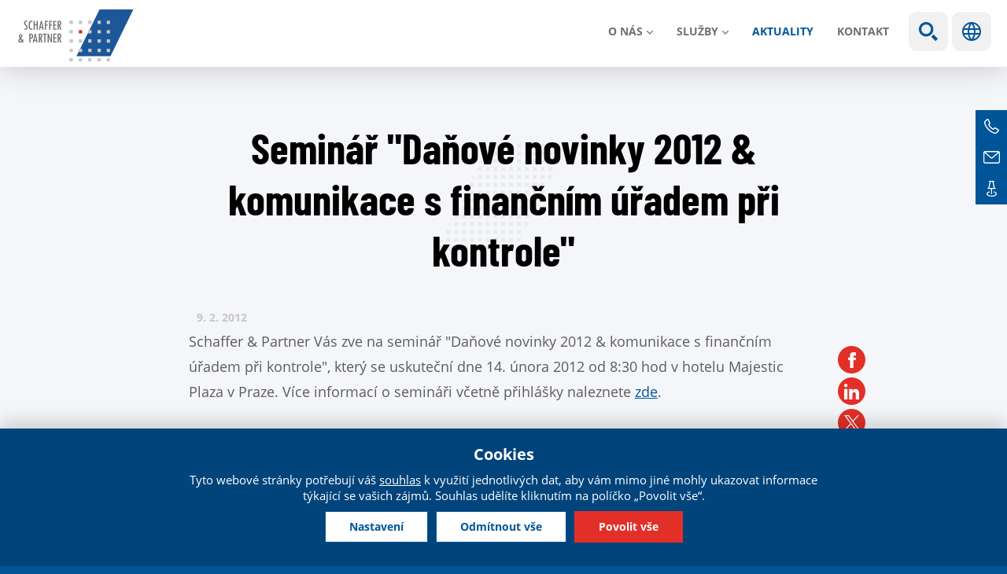

--- FILE ---
content_type: text/html; charset=utf-8
request_url: https://www.schaffer-partner.cz/cs/aktualita/1856-seminar-danove-novinky-2012-komunikace-s-financnim-uradem-pri-kontrole
body_size: 8384
content:
<!DOCTYPE html>
<!--[if IEMobile 7]><html class="iem7"  lang="cs" dir="ltr"><![endif]-->
<!--[if lte IE 6]><html class="lt-ie9 lt-ie8 lt-ie7"  lang="cs" dir="ltr"><![endif]-->
<!--[if (IE 7)&(!IEMobile)]><html class="lt-ie9 lt-ie8"  lang="cs" dir="ltr"><![endif]-->
<!--[if IE 8]><html class="lt-ie9"  lang="cs" dir="ltr"><![endif]-->
<!--[if (gte IE 9)|(gt IEMobile 7)]><!--><html  lang="cs" dir="ltr" prefix="content: http://purl.org/rss/1.0/modules/content/ dc: http://purl.org/dc/terms/ foaf: http://xmlns.com/foaf/0.1/ rdfs: http://www.w3.org/2000/01/rdf-schema# sioc: http://rdfs.org/sioc/ns# sioct: http://rdfs.org/sioc/types# skos: http://www.w3.org/2004/02/skos/core# xsd: http://www.w3.org/2001/XMLSchema#"><!--<![endif]-->
<head>
	<meta charset="utf-8" />
<link href="https://www.schaffer-partner.cz/cs/aktualita/1856-seminar-danove-novinky-2012-komunikace-s-financnim-uradem-pri-kontrole" rel="alternate" hreflang="cs" />
<link href="https://www.schaffer-partner.cz/en/media/1857-seminar-tax-news-2012-communication-financial-authority-during-inspection" rel="alternate" hreflang="en" />
<link href="https://www.schaffer-partner.cz/de/media/1858-seminar-steuerrechtliche-neuigkeiten-2012-kommunikation-mit-dem-finanzamt-bei-einer" rel="alternate" hreflang="de" />
<link rel="shortcut icon" href="https://www.schaffer-partner.cz/sites/default/files/favicon.ico" type="image/vnd.microsoft.icon" />
<script type="application/ld+json">{
    "@context": "https://schema.org",
    "@graph": [
        {
            "@type": "NewsArticle",
            "headline": "Seminář \u0022Daňové novinky 2012 \u0026 komunikace s finančním úřadem při kontrole\u0022 | Schaffer \u0026 Partner",
            "name": "Seminář \u0022Daňové novinky 2012 \u0026 komunikace s finančním úřadem při kontrole\u0022 | Schaffer \u0026 Partner",
            "description": "Schaffer \u0026 Partner Vás zve na seminář \u0022Daňové novinky 2012 \u0026 komunikace s finančním úřadem při kontrole\u0022, který se uskuteční dne 14. února 2012 od 8:30 hod v hotelu Majestic Plaza v Praze. Více informací o semináři včetně přihlášky naleznete zde.",
            "author": {
                "@type": "Organization",
                "@id": "https://www.schaffer-partner.cz/cs/kontakty",
                "name": "Schaffer \u0026 Partner",
                "url": "https://www.schaffer-partner.cz/cs/kontakty",
                "logo": {
                    "@type": "ImageObject",
                    "url": "https://www.schaffer-partner.cz/sites/default/files/logo.png",
                    "width": "250",
                    "height": "250"
                }
            },
            "publisher": {
                "@type": "Organization",
                "@id": "https://www.schaffer-partner.cz/cs/kontakty",
                "name": "Schaffer \u0026 Partner",
                "url": "https://www.schaffer-partner.cz/cs/kontakty",
                "logo": {
                    "@type": "ImageObject",
                    "url": "https://www.schaffer-partner.cz/sites/default/files/logo.png",
                    "width": "250",
                    "height": "250"
                }
            },
            "datePublished": "2012-02-09",
            "dateModified": "2016-04-15",
            "image": {
                "@type": "ImageObject",
                "representativeOfPage": "True",
                "url": "",
                "width": "500",
                "height": "280"
            },
            "mainEntityOfPage": "https://www.schaffer-partner.cz/cs/aktualita/1856-seminar-danove-novinky-2012-komunikace-s-financnim-uradem-pri-kontrole"
        }
    ]
}</script>
<meta name="description" content="Schaffer &amp; Partner Vás zve na seminář &quot;Daňové novinky 2012 &amp; komunikace s finančním úřadem při kontrole&quot;, který se uskuteční dne 14. února 2012 od 8:30 hod v hotelu Majestic Plaza v Praze. Více informací o semináři včetně přihlášky naleznete zde." />
<meta name="generator" content="Drupal 7 (https://www.drupal.org)" />
<link rel="canonical" href="https://www.schaffer-partner.cz/cs/aktualita/1856-seminar-danove-novinky-2012-komunikace-s-financnim-uradem-pri-kontrole" />
<link rel="shortlink" href="https://www.schaffer-partner.cz/cs/node/1856" />
<meta property="og:site_name" content="Schaffer &amp; Partner" />
<meta property="og:type" content="article" />
<meta property="og:title" content="Seminář &quot;Daňové novinky 2012 &amp; komunikace s finančním úřadem při kontrole&quot; | Schaffer &amp; Partner" />
<meta property="og:url" content="https://www.schaffer-partner.cz/cs/aktualita/1856-seminar-danove-novinky-2012-komunikace-s-financnim-uradem-pri-kontrole" />
<meta property="og:description" content="Schaffer &amp; Partner Vás zve na seminář &quot;Daňové novinky 2012 &amp; komunikace s finančním úřadem při kontrole&quot;, který se uskuteční dne 14. února 2012 od 8:30 hod v hotelu Majestic Plaza v Praze. Více informací o semináři včetně přihlášky naleznete zde." />
<meta property="og:updated_time" content="2016-04-15T16:58:46+02:00" />
<meta property="og:image:url" content="https://www.schaffer-partner.cz/sites/default/files/fb.png" />
<meta name="twitter:card" content="summary_large_image" />
<meta name="twitter:title" content="Seminář &quot;Daňové novinky 2012 &amp; komunikace s finančním úřadem při" />
<meta name="twitter:url" content="https://www.schaffer-partner.cz/cs/aktualita/1856-seminar-danove-novinky-2012-komunikace-s-financnim-uradem-pri-kontrole" />
<meta name="twitter:description" content="Schaffer &amp; Partner Vás zve na seminář &quot;Daňové novinky 2012 &amp; komunikace s finančním úřadem při kontrole&quot;, který se uskuteční dne 14. února 2012 od 8:30 hod v hotelu Majestic Plaza v Praze. Více" />
<meta name="twitter:image" content="https://www.schaffer-partner.cz/sites/default/files/twitter.png" />
<meta property="article:published_time" content="2012-02-09T00:00:00+01:00" />
<meta property="article:modified_time" content="2016-04-15T16:58:46+02:00" />
	<title>Seminář "Daňové novinky 2012 & komunikace s finančním úřadem při kontrole" | Schaffer & Partner</title>

  	


			<meta name="MobileOptimized" content="width">
		<meta id="myViewport" name="viewport" content="width=device-width">
		<meta name="HandheldFriendly" content="true">
		<meta http-equiv="cleartype" content="on">
			<!--[if lt IE 9]>
		<script src="/sites/all/themes/zen/js/html5-respond.js"></script>
		<![endif]-->
	



 <script>
  window.dataLayer = window.dataLayer || [];
  function gtag() {
    dataLayer.push(arguments);
  }
  gtag("consent", "default", {
    ad_storage: "denied",
    ad_user_data: "denied",
    ad_personalization: "denied",
    analytics_storage: "denied",
    functionality_storage: "denied",
    personalization_storage: "denied",
    security_storage: "granted",
    wait_for_update: 2000,
  });
  gtag("set", "ads_data_redaction", true);
  gtag("set", "url_passthrough", true);
</script>


<!-- Google Tag Manager -->
<script>(function(w,d,s,l,i){w[l]=w[l]||[];w[l].push({'gtm.start':
new Date().getTime(),event:'gtm.js'});var f=d.getElementsByTagName(s)[0],
j=d.createElement(s),dl=l!='dataLayer'?'&l='+l:'';j.async=true;j.src=
'https://www.googletagmanager.com/gtm.js?id='+i+dl;f.parentNode.insertBefore(j,f);
})(window,document,'script','dataLayer','GTM-54Z3P99X');</script>
<!-- End Google Tag Manager -->




 

</head>
<body class="html not-front not-logged-in no-sidebars page-node page-node- page-node-1856 node-type-aktualita i18n-cs section-aktualita" >

<!-- Google Tag Manager (noscript) -->
<noscript><iframe src="https://www.googletagmanager.com/ns.html?id=GTM-54Z3P99X"
height="0" width="0" style="display:none;visibility:hidden"></iframe></noscript>
<!-- End Google Tag Manager (noscript) -->

<div class="shade"></div>

		<link type="text/css" rel="stylesheet" href="https://www.schaffer-partner.cz/sites/default/files/css/css_lQaZfjVpwP_oGNqdtWCSpJT1EMqXdMiU84ekLLxQnc4.css" media="all" />
<link type="text/css" rel="stylesheet" href="https://www.schaffer-partner.cz/sites/default/files/css/css_mCTyF_8_svnZzHcpIUANct53tsKA4ExYIFlU-WtoCXw.css" media="all" />
<link type="text/css" rel="stylesheet" href="https://www.schaffer-partner.cz/sites/default/files/css/css_ydqkfJ5jdm1YXtbEgpcDeX-4rDSJVXIabV-7RHzUCv0.css" media="all" />
<link type="text/css" rel="stylesheet" href="https://www.schaffer-partner.cz/sites/default/files/css/css_917r7zAAHVNwREtK_XcnKQJ6du7xnBznafRwYZ-4ZdE.css" media="all" />


		<script src="https://www.schaffer-partner.cz/sites/default/files/js/js_8mPU4qLUuBUS2srhrT4Y_kTr98UuD5Y8Scte7vMHUWY.js"></script>
<script src="https://www.schaffer-partner.cz/sites/default/files/js/js_onbE0n0cQY6KTDQtHO_E27UBymFC-RuqypZZ6Zxez-o.js"></script>
<script src="https://www.schaffer-partner.cz/sites/default/files/js/js_jdGQpiEFt1zTrdonjBFgSlIbpnku9X2fsQo9tNu9K1k.js"></script>
<script src="https://www.schaffer-partner.cz/sites/default/files/js/js_dz1HN5UB4g-lVEqh825IWVpc2pfexQxCWLB0g6wJMGU.js"></script>
<script src="https://www.schaffer-partner.cz/sites/default/files/js/js_guef8IOgdN7KyxkLNa_7zyTwaUI1gpoBCRxS8Ppc2nk.js"></script>
<script>jQuery.extend(Drupal.settings, {"basePath":"\/","pathPrefix":"cs\/","setHasJsCookie":0,"ajaxPageState":{"theme":"schaffer","theme_token":"u1Qec5MwXyF4kVT3an4I8ZLpp1H7Ou0ZVblmWjP_XLA","js":{"sites\/all\/modules\/jquery_update\/replace\/jquery\/2.2\/jquery.min.js":1,"misc\/jquery-extend-3.4.0.js":1,"misc\/jquery-html-prefilter-3.5.0-backport.js":1,"misc\/jquery.once.js":1,"misc\/drupal.js":1,"sites\/all\/libraries\/blazy\/blazy.min.js":1,"sites\/all\/modules\/jquery_update\/js\/jquery_browser.js":1,"misc\/form-single-submit.js":1,"sites\/all\/modules\/entityreference\/js\/entityreference.js":1,"sites\/all\/modules\/lazy\/lazy.js":1,"public:\/\/languages\/cs_CIF2s9nQ0q5_D85kBb1a2Zi7uZzLiCJkNb9IVCzWh4g.js":1,"sites\/all\/themes\/schaffer\/js\/cookies.js":1,"sites\/all\/themes\/schaffer\/js\/responsivemobilemenu.js":1,"sites\/all\/themes\/schaffer\/js\/slick.min.js":1,"sites\/all\/themes\/schaffer\/js\/drualas.slick3.js":1,"sites\/all\/themes\/schaffer\/js\/script.js":1},"css":{"modules\/system\/system.base.css":1,"modules\/system\/system.menus.css":1,"modules\/system\/system.messages.css":1,"modules\/system\/system.theme.css":1,"modules\/field\/theme\/field.css":1,"modules\/node\/node.css":1,"modules\/user\/user.css":1,"sites\/all\/modules\/views\/css\/views.css":1,"sites\/all\/modules\/ckeditor\/css\/ckeditor.css":1,"sites\/all\/modules\/better_messages\/better_messages_admin.css":1,"sites\/all\/modules\/better_messages\/skins\/default\/better_messages.css":1,"sites\/all\/modules\/ctools\/css\/ctools.css":1,"sites\/all\/modules\/mobilni_menu_new\/css\/mobilni_menu_new.css":1,"modules\/locale\/locale.css":1,"sites\/all\/modules\/drualas_cookies\/css\/cookies.css":1,"sites\/all\/themes\/schaffer\/system.menus.css":1,"sites\/all\/themes\/schaffer\/system.messages.css":1,"sites\/all\/themes\/schaffer\/system.theme.css":1,"sites\/all\/themes\/schaffer\/css\/fonts.css":1,"sites\/all\/themes\/schaffer\/css\/styles.css":1,"sites\/all\/themes\/schaffer\/css\/slick.css":1,"sites\/all\/themes\/schaffer\/css\/layouts\/responsive.css":1,"sites\/all\/themes\/schaffer\/css\/responsive.css":1}},"urlIsAjaxTrusted":{"\/cs\/search":true},"lazy":{"errorClass":"b-error","loadInvisible":false,"offset":100,"saveViewportOffsetDelay":50,"selector":".b-lazy","src":"data-src","successClass":"b-loaded","validateDelay":25}});</script>
				<div id="page"><header class="header" id="header" role="banner"><div class="center"><div class="left-header"><a href="/cs" title="Domů" rel="home" class="header__logo" id="logo"><img src="/sites/all/themes/schaffer/images/logo.svg" alt="Domů" class="header__logo-image" /></a></div><div class="header__region region region-header"><div id="block-mobilni-menu-new-mobilni-menu-new" class="block block-mobilni-menu-new first last odd"><div class="rmm"><a href="#" title="Main menu" class="rmm-toggled-controls"><div class="rmm-button"><span class="icon-bar top"></span><span class="icon-bar mid"></span><span class="icon-bar last"></span></div></a><div class="mml1"><div class="mml2"><ul class="lvl1ul"><li class="roll" id="m201"><a href="/cs/o-nas" class="lvl1 m20 ">O nás</a><ul class="lvl2ul"><li><a href="/cs/o-spolecnosti" class="">Kdo jsme</a></li><li><a href="/cs/filosofie-skupiny-schaffer-partner" class="">Naše filosofie</a></li><li><a href="/cs/partneri-schaffer-partner" class="">Partneři</a></li><li><a href="/cs/aktualni-volna-pracovni-mista" class="">Kariéra</a></li></ul></li><li class="roll" id="m211"><a href="/cs/sluzba/danove-sluzby" class="lvl1 m21 ">Služby</a><ul class="lvl2ul"><li><a href="/cs/sluzba/danove-sluzby" class="">Daňové služby</a></li><li class="" id="m221"><a href="/cs/sluzba/pravni-sluzby" class="lvl2 m22 ">Právní služby</a></li><li><a href="/cs/sluzba/auditorske-sluzby" class="">Auditorské služby</a></li></ul></li><li><a href="/cs/aktuality" class="active-trail m23">Aktuality</a></li><li><a href="/cs/kontakty" class=" m24">Kontakt</a></li><li class="mvyhledat"><a href="#" class="open-search">Show search</a><form action="/cs/search" method="get" id="views-exposed-form-vyhledavani-page" accept-charset="UTF-8"><div><div class="views-exposed-form"><div class="views-exposed-widgets clearfix"><div id="edit-vyraz-wrapper" class="views-exposed-widget views-widget-filter-search_api_views_fulltext"> <label for="edit-vyraz"> Fulltextové vyhledávání </label><div class="views-widget"><div class="form-item form-type-textfield form-item-vyraz"> <input type="text" id="edit-vyraz" name="vyraz" value="" size="30" maxlength="128" class="form-text" /></div></div></div><div class="views-exposed-widget views-submit-button"> <input type="submit" id="edit-submit-vyhledavani" value="Použít" class="form-submit" /></div></div></div></div></form></li><li class="languageswitch"><a href="#" class="open-languages">Jazyky</a><ul class="language-switcher-locale-url"><li class="cs first active"><a href="/cs/aktualita/1856-seminar-danove-novinky-2012-komunikace-s-financnim-uradem-pri-kontrole" class="language-link active" xml:lang="cs" hreflang="cs" title="Seminář &quot;Daňové novinky 2012 &amp; komunikace s finančním úřadem při kontrole&quot;"><img class="language-icon" typeof="foaf:Image" src="https://www.schaffer-partner.cz/sites/all/modules/languageicons/flags/cs.png" width="32" height="21" alt="Čeština" title="Čeština" /></a></li><li class="en"><a href="/en/media/1857-seminar-tax-news-2012-communication-financial-authority-during-inspection" class="language-link" xml:lang="en" hreflang="en" title="Seminar on &quot;Tax News 2012 &amp; Communication with the Financial Authority during an inspection&quot;"><img class="language-icon" typeof="foaf:Image" src="https://www.schaffer-partner.cz/sites/all/modules/languageicons/flags/en.png" width="32" height="21" alt="English" title="English" /></a></li><li class="de"><a href="/de/media/1858-seminar-steuerrechtliche-neuigkeiten-2012-kommunikation-mit-dem-finanzamt-bei-einer" class="language-link" xml:lang="de" hreflang="de" title="Seminar “Steuerrechtliche Neuigkeiten 2012 &amp; Kommunikation mit dem Finanzamt bei einer Kontrolle“"><img class="language-icon" typeof="foaf:Image" src="https://www.schaffer-partner.cz/sites/all/modules/languageicons/flags/de.png" width="32" height="21" alt="Deutsch" title="Deutsch" /></a></li><li class="ru"><span class="language-link locale-untranslated" xml:lang="ru" hreflang="ru"><img class="language-icon" typeof="foaf:Image" src="https://www.schaffer-partner.cz/sites/all/modules/languageicons/flags/ru.png" width="32" height="21" alt="Русский" title="Русский" /></span></li><li class="zh-hant"><span class="language-link locale-untranslated" xml:lang="zh-hant" hreflang="zh-hant"><img class="language-icon" typeof="foaf:Image" src="https://www.schaffer-partner.cz/sites/all/modules/languageicons/flags/zh-hant.png" width="32" height="21" alt="繁體中文" title="繁體中文" /></span></li><li class="tr last"><span class="language-link locale-untranslated" xml:lang="tr" hreflang="tr"><img class="language-icon" typeof="foaf:Image" src="https://www.schaffer-partner.cz/sites/all/modules/languageicons/flags/tr.png" width="32" height="21" alt="Türkçe" title="Türkçe" /></span></li></ul></li></ul></div></div></div></div></div></div></header><div id="main"><div id="content" class="column" role="main"><div class="center"><h1 class="page__title title" id="page-title">Seminář &quot;Daňové novinky 2012 &amp; komunikace s finančním úřadem při kontrole&quot;</h1> <article class="uzky node-1856 node node-aktualita view-mode-full clearfix" about="/cs/aktualita/1856-seminar-danove-novinky-2012-komunikace-s-financnim-uradem-pri-kontrole" typeof="sioc:Item foaf:Document"><div class="news-header"><span class="novinka-datum">9. 2. <span>2012</span></span><div class="sdilej"><ul><li class="facebookli"> <a target="_blank" href="https://www.facebook.com/sharer/sharer.php?u=https://www.schaffer-partner.cz/cs/aktualita/1856-seminar-danove-novinky-2012-komunikace-s-financnim-uradem-pri-kontrole" title="Facebook"></a></li><li class="linkedinli"> <a target="_blank" href=https://www.linkedin.com/shareArticle?mini=true&url=https://www.schaffer-partner.cz/cs/aktualita/1856-seminar-danove-novinky-2012-komunikace-s-financnim-uradem-pri-kontrole" title="LinkedIn"></a></li><li class="twitterli"><a target="_blank" href="https://twitter.com/home?status=https://www.schaffer-partner.cz/cs/aktualita/1856-seminar-danove-novinky-2012-komunikace-s-financnim-uradem-pri-kontrole" title="Twitter"></a></li><li class="printfriendly"> <a href="javascript:window.print();" title="PrintFriendly"></a></li></ul></div></div><div class="field field-name-body field-type-text-with-summary field-label-hidden"><div class="field-items"><div class="field-item even" property="content:encoded"><p>Schaffer &amp; Partner Vás zve na seminář "Daňové novinky 2012 &amp; komunikace s finančním úřadem při kontrole", který se uskuteční dne 14. února 2012 od 8:30 hod v hotelu Majestic Plaza v Praze. Více informací o semináři včetně přihlášky naleznete <a href="http://www.mkonference.cz/poradane-akce/danova-reforma">zde</a>.<br /><br /></p></div></div></div></article><div id="block-views-similarterms-block-1" class="block block-views even"><h2 class="block__title block-title">Podobné články</h2><div class="view view-similarterms view-id-similarterms view-display-id-block_1 new-articles view-dom-id-91045c72eb29ff8ba96950c159412ed6"><div class="view-content"><div class="views-row views-row-1 views-row-odd views-row-first new-article"><div class="views-field views-field-nothing"> <span class="field-content"><a href="https://www.schaffer-partner.cz/cs/aktualita/5801-jak-ma-zamestnavatel-resit-snih-komplikace-s-cestou-zamestnancu-do-prace"><div class="article-obal"><div class="article-image"><img src="[data-uri]" data-src="https://www.schaffer-partner.cz/sites/default/files/styles/article-preview/public/novinky/beautiful-scenery-snowy-field-countryside-pennsylvania.jpg?itok=FE5kolqC" class="b-lazy" width="500" height="280" alt="" /></div><div class="article-inner"><div class="article-header"><div class="article-header-created">20.01.2026</div><div class="article-header-type"><div class="item-list"><ul><li class="first"><span class="ttyp typ29">Právo</span></li><li class="last"><span class="ttyp typ6">Novinky</span></li></ul></div></div></div><h2 class="article-title">Jak má zaměstnavatel řešit sníh a komplikace s cestou zaměstnanců do práce?</h2><p class="article-text">Poslední dny ukázaly, jak rychle může počasí ovlivnit běžný chod...</p><div class="article-read">Číst dál</div></div></div></a></span></div></div><div class="views-row views-row-2 views-row-even new-article"><div class="views-field views-field-nothing"> <span class="field-content"><a href="https://www.schaffer-partner.cz/cs/aktualita/5798-co-se-stane-kdyz-firma-podceni-povinny-audit-nebo-jej-neprovede-vcas-sankce-prakticke"><div class="article-obal"><div class="article-image"><img src="[data-uri]" data-src="https://www.schaffer-partner.cz/sites/default/files/styles/article-preview/public/novinky/2026_01_14_audit_co_se_stane_kdyz_firma_podceni_povinny_audit_nebo_jej_neprovede_vcas.jpg?itok=uaL4bbC_" class="b-lazy" width="500" height="280" alt="" /></div><div class="article-inner"><div class="article-header"><div class="article-header-created">14.01.2026</div><div class="article-header-type"><div class="item-list"><ul><li class="first"><span class="ttyp typ32">Audit</span></li><li class="last"><span class="ttyp typ6">Novinky</span></li></ul></div></div></div><h2 class="article-title">Co se stane, když firma podcení povinný audit nebo jej neprovede včas: sankce a praktické dopady</h2><p class="article-text">Audit účetní závěrky v České republice je od 01.01.2026 zákonnou...</p><div class="article-read">Číst dál</div></div></div></a></span></div></div><div class="views-row views-row-3 views-row-odd views-row-last new-article"><div class="views-field views-field-nothing"> <span class="field-content"><a href="https://www.schaffer-partner.cz/cs/aktualita/5795-jednotne-mesicni-hlaseni-zamestnavatele"><div class="article-obal"><div class="article-image"><img src="[data-uri]" data-src="https://www.schaffer-partner.cz/sites/default/files/styles/article-preview/public/novinky/business-man-typing-laptop.jpg?itok=wpw5dUyJ" class="b-lazy" width="500" height="280" alt="" /></div><div class="article-inner"><div class="article-header"><div class="article-header-created">19.12.2025</div><div class="article-header-type"><div class="item-list"><ul><li class="first"><span class="ttyp typ30">Daně</span></li><li><span class="ttyp typ6">Novinky</span></li><li class="last"><span class="ttyp typ8">Schaffer News</span></li></ul></div></div></div><h2 class="article-title">Jednotné měsíční hlášení zaměstnavatele</h2><p class="article-text">Od 1.1.2026 vstoupí v účinnost Jednotné měsíční hlášení...</p><div class="article-read">Číst dál</div></div></div></a></span></div></div></div></div></div><div id="block-block-24" class="block block-block last odd"><ul class="bok"><li class="ic2 bokrow bokrow2"><div class="bokrow-in"><div class="ico">TEL</div><div class="icovalue"> <a href="tel:420221506300">+420 221 506 300</a></div></div></li><li class="ic3 bokrow bokrow2"><div class="bokrow-in"><div class="ico">MAIL</div><div class="icovalue"><a href="mailto:info@schaffer-partner.cz">info@schaffer-partner.cz</a></div></div></li><li class="ic4 bokrow"><div class="bokrow-in"> <a href="/cs/kontakty" class="contact">Kontakt</a></div></li></ul></div></div></div></div></div><div class="paticka"><div class="center"> <footer id="footer" class="region region-footer"><div id="block-menu-menu-o-n-s-pati-ka" class="block block-menu first odd" role="navigation"><h2 class="block__title block-title">O nás</h2><ul class="menu"><li class="menu__item is-leaf first leaf"><a href="/cs/o-spolecnosti" class="menu__link">Kdo jsme</a></li><li class="menu__item is-leaf leaf"><a href="/cs/filosofie-skupiny-schaffer-partner" class="menu__link">Naše filosofie</a></li><li class="menu__item is-leaf leaf"><a href="/cs/partneri-schaffer-partner" class="menu__link">Partneři</a></li><li class="menu__item is-leaf leaf"><a href="/cs/aktualni-volna-pracovni-mista" class="menu__link">Kariéra</a></li><li class="menu__item is-leaf last leaf"><a href="/cs/schaffer-partner-v-zahranici" class="menu__link">Jsme mezinárodní</a></li></ul></div><div id="block-block-20" class="block block-block even"><h2 class="block__title block-title"><a href="/cs/kontakty#form">KDE NÁS NAJDETE</a></h2><ul><li><a href="https://maps.app.goo.gl/iPGg8QmU1yiRN4hR8" target="_blank"><span class="address">Vodičkova 710/31, Praha 1, 6. patro</span></a></li><li><a href="tel:+420221506300"><span class="phone">+ 420 221 506 300</span></a></li><li><a href="mailto:info@schaffer-partner.cz"><span class="email">info@schaffer-partner.cz</span></a></li></ul></div><div id="block-block-19" class="block block-block last odd"><h2 class="block__title block-title">SLEDUJTE NÁS NA SÍTÍCH</h2><div class="social"><ul><li class="facebookli"><div class="facebook"><a href="https://www.facebook.com/schafferpartner" rel="nofollow noopener noreferrer" target="_blank">Facebook</a></div></li><li class="instagramli"><div class="instagram"><a href="https://www.instagram.com/schafferpartner/" rel="nofollow noopener noreferrer" target="_blank">Instagram</a></div></li><li class="linkedinli"><div class="linkedin"><a href="https://www.linkedin.com/company/2309966?trk=tyah&amp;trkInfo=idx%3A1-1-1%2CtarId%3A1424179677766%2Ctas%3Aschaffer+%26+part" rel="nofollow noopener noreferrer" target="_blank">Linkedin</a></div></li></ul></div><div class="more-link"><a href="/cs/newsletter">Odebírat newsletter</a></div></div> </footer><div class="region region-bottom"><div id="block-menu-menu-u-ite-n-odkazy" class="block block-menu first odd" role="navigation"><ul class="menu"><li class="menu__item is-leaf first leaf"><a href="/cs/pravni-informace" class="menu__link">Právní informace</a></li><li class="menu__item is-leaf leaf"><a href="/cs/zasady-ochrany-osobnich-udaju-klientu-dalsich-osob" class="menu__link">Ochrana osobních údajů</a></li><li class="menu__item is-leaf last leaf"><a href="https://www.schaffer-partner.cz/cs/zasady-pouziti-cookies" class="menu__link cookies-settings">Zásady použití cookies</a></li></ul></div><div id="block-block-2" class="block block-block even"> <span class="separate">© Schaffer & Partner 2026</span></div><div id="block-drualas-cookies-cookie-popup" class="block block-drualas-cookies last odd"> <input id="ga_code" type="hidden" value="G-SNVTSKEWMJ" /><input id="gads_code" type="hidden" /><input id="ip_code" type="hidden" value="18.117.179.1" /><input id="fb_pixel" type="hidden" value="" /><div id="lista-cookies"><div id="lista-cookies-inner"><div class="cookies-lista-title">Cookies</div><div class="cookies-lista-text">Tyto webové stránky potřebují váš <a href="https://www.schaffer-partner.cz/cs/zasady-pouziti-cookies">souhlas</a> k využití jednotlivých dat, aby vám mimo jiné mohly ukazovat informace týkající se vašich zájmů. Souhlas udělíte kliknutím na políčko „Povolit vše“.</div><div class="cookies-lista-buttons"><div class="cookies-button cookies-button-settings"><a href="#">Nastavení</a></div><div class="cookies-button cookies-lista-odmitnuti"><a href="#">Odmítnout vše</a></div><div class="cookies-button cookies-button-ok"><a href="#">Povolit vše </a></div></div></div></div><div id="popup-cookies"><div id="popup-cookies-main"><div id="popup-cookies-around"><div id="popup-cookies-shadow"></div><div id="popup-cookies-inner"><a href="#" id="popup-cookies-close"></a><div class="cookie-popup-texts"><div class="cookie-popup-texts-header"><div class="cookies-popup-title">Cookies - nastavení</div><div class="cookies-popup-text">Zde máte možnost přizpůsobit soubory cookie podle kategorií, v souladu s vlastními preferencemi.</div></div><div class="cookie-pop-rows"><div class="cookie-pop-row" id="cookies-tech"><div class="cookie-pop-row-header"><div class="cookie-pop-row-title">Technické cookies</div><div class="cookie-pop-row-value"><div class="cpwvv"></div></div></div><div class="cookie-pop-row-text">Technické cookies jsou nezbytné pro správné fungování webu a všech funkcí, které nabízí. Jsou odpovědné mj. za uchovávání produktů v košíku, zobrazování seznamu oblíbených výrobků, působení filtrů, nákupní proces a ukládání nastavení soukromí. Nepožadujeme Váš souhlas s využitím technických cookies na našem webu. Z tohoto důvodu technické cookies nemohou být individuálně deaktivovány nebo aktivovány.</div><div class="cookie-pop-row-more"><a href="#" class="show_more">… ukázat více</a><a href="#" class="show_less">… ukázat méně</a></div></div><div class="cookie-pop-row cookie-can-set" id="cookies-analytics"><div class="cookie-pop-row-header"><div class="cookie-pop-row-title">Analytické cookies</div><div class="cookie-pop-row-value"><div class="cpwvv"></div></div></div><div class="cookie-pop-row-text">Analytické cookies nám umožňují měření výkonu našeho webu a našich reklamních kampaní. Jejich pomocí určujeme počet návštěv a zdroje návštěv našich internetových stránek. Data získaná pomocí těchto cookies zpracováváme souhrnně, bez použití identifikátorů, které ukazují na konkrétní uživatelé našeho webu. Pokud vypnete používání analytických cookies ve vztahu k Vaší návštěvě, ztrácíme možnost analýzy výkonu a optimalizace našich opatření.</div><div class="cookie-pop-row-more"><a href="#" class="show_more">… ukázat více</a><a href="#" class="show_less">… ukázat méně</a></div></div><div class="cookie-pop-row cookie-can-set" id="cookies-advertising"><div class="cookie-pop-row-header"><div class="cookie-pop-row-title">Reklamní cookies</div><div class="cookie-pop-row-value"><div class="cpwvv"></div></div></div><div class="cookie-pop-row-text">Reklamní cookies používáme my nebo naši partneři, abychom Vám mohli zobrazit vhodné obsahy nebo reklamy jak na našich stránkách, tak na stránkách třetích subjektů. Díky tomu můžeme vytvářet profily založené na Vašich zájmech, tak zvané pseudonymizované profily. Na základě těchto informací není zpravidla možná bezprostřední identifikace Vaší osoby, protože jsou používány pouze pseudonymizované údaje. Pokud nevyjádříte souhlas, nebudete příjemcem obsahů a reklam přizpůsobených Vašim zájmům.</div><div class="cookie-pop-row-more"><a href="#" class="show_more">… ukázat více</a><a href="#" class="show_less">… ukázat méně</a></div></div></div><div class="cookie-popup-texts-footer"><div class="cookies-popup-text">Tyto webové stránky potřebují Váš <a href="https://www.schaffer-partner.cz/cs/zasady-pouziti-cookies">souhlas</a> s použitím souborů cookies, aby Vám mohly zobrazovat informace v souladu s Vašimi zájmy.</div><div class="cookies-popup-buttons"><div class="cookies-button cookies-button-agree"><a href="#">Uložit nastavení</a></div><div class="cookies-button cookies-lista-odmitnuti"><a href="#">Odmítnout vše</a></div><div class="cookies-button cookies-button-ok"><a href="#">Povolit vše </a></div></div></div></div></div></div></div></div></div></div></div></div>		

  	<a id="gotop2" href="#gotop">Move up</a>

<script>
if (window.location.href.includes('_gl')) {
    const url = new URL(window.location);
    url.searchParams.delete('_gl');
    window.history.replaceState({}, document.title, url.pathname);
}
</script>

</body>
</html>

--- FILE ---
content_type: text/css
request_url: https://www.schaffer-partner.cz/sites/default/files/css/css_ydqkfJ5jdm1YXtbEgpcDeX-4rDSJVXIabV-7RHzUCv0.css
body_size: 3821
content:
.admin-list .path-admin-settings-better-messages span.icon{background:transparent url(/sites/all/modules/better_messages/skins/default/images/admin_icon.png) no-repeat scroll 0 0;}
#better-messages-default #messages-inner{position:relative;width:100%;}#better-messages-default .messages-label{color:#FFFFFF;font-size:12px;font-weight:bold;line-height:15px;margin-bottom:3px;padding:5px 10px;text-transform:uppercase;}#better-messages-default table{width:100%;background:transparent !important;}#better-messages-default table,#better-messages-default tbody,#better-messages-default td{border-collapse:collapse;margin:0;padding:0;border:0 !important;}#better-messages-default .tl,#better-messages-default .tr,#better-messages-default .bl,#better-messages-default .br{height:10px;overflow:hidden;padding:0;width:10px;}#better-messages-default .body{background-color:#FFFFFF;padding:5px;}#better-messages-default .footer{border-top:1px solid #DDDDDD;margin-top:10px;padding-top:5px;text-align:right;}#better-messages-default .b{background:transparent url(/sites/all/modules/better_messages/skins/default/images/b.png) repeat;}#better-messages-default .tl{background:transparent url(/sites/all/modules/better_messages/skins/default/images/tl.png) repeat;}#better-messages-default .tr{background:transparent url(/sites/all/modules/better_messages/skins/default/images/tr.png) repeat;}#better-messages-default .br{background:transparent url(/sites/all/modules/better_messages/skins/default/images/br.png) repeat;}#better-messages-default .bl{background:transparent url(/sites/all/modules/better_messages/skins/default/images/bl.png) repeat;}#better-messages-default a.message-close{background:transparent url(/sites/all/modules/better_messages/skins/default/images/closelabel.gif) no-repeat;display:block;float:right;height:22px;width:66px;}#better-messages-default span.message-timer{float:left;line-height:22px;}#better-messages-default .messages{padding:10px 0px 10px 45px;margin-bottom:5px;overflow:auto;max-height:400px;}#better-messages-default div.status{background:transparent url(/sites/all/modules/better_messages/skins/default/images/status.png) no-repeat 5px 5px;border:1px solid #77DD77;}#better-messages-default div.error{background:transparent url(/sites/all/modules/better_messages/skins/default/images/error.png) no-repeat 5px 5px;border:1px solid #DD7777;}#better-messages-default div.warning{background:transparent url(/sites/all/modules/better_messages/skins/default/images/warning.png) no-repeat 5px 5px;border:1px solid #F0C020;}h2.error{background-color:#DD7777;}h2.warning{background-color:#F0C020;}h2.status{background-color:#77DD77;}
.ctools-locked{color:red;border:1px solid red;padding:1em;}.ctools-owns-lock{background:#ffffdd none repeat scroll 0 0;border:1px solid #f0c020;padding:1em;}a.ctools-ajaxing,input.ctools-ajaxing,button.ctools-ajaxing,select.ctools-ajaxing{padding-right:18px !important;background:url(/sites/all/modules/ctools/images/status-active.gif) right center no-repeat;}div.ctools-ajaxing{float:left;width:18px;background:url(/sites/all/modules/ctools/images/status-active.gif) center center no-repeat;}
.mml1 ul{line-height:1em;margin:0px;padding:0px;list-style:none;}.lvl1ul a:focus,.lvl1ul a:hover{outline:0;outline:none;}@media all and (min-width:721px){.rmm-toggled-controls{display:none;}.rmm{padding:5px 0px 0px;text-align:center;}.lvl1ul ul{left:-99999em;top:-99999em;position:absolute;max-width:400px;min-width:100%;white-space:nowrap;}li.mfocus > ul.lvl2ul,li.mhover > ul.lvl2ul,li a:focus + ul.lvl2ul,li a:hover + ul.lvl2ul,li:active > ul.lvl2ul,li:hover > ul.lvl2ul{left:0%;top:40px;z-index:498;}li.mfocus > ul.lvl3ul,li.mhover > ul.lvl3ul,li a:focus + ul.lvl3ul,li a:hover + ul.lvl3ul,li:hover > ul.lvl3ul{left:100%;top:-10px;}.mml1 ul.lvl3ul,.mml1 ul.lvl2ul{background:#ffffff;text-align:left;padding:5px 8px;-webkit-box-shadow:0px 13px 13px 0px rgba(0,0,0,0.1);-moz-box-shadow:0px 13px 13px 0px rgba(0,0,0,0.1);box-shadow:0px 13px 13px 0px rgba(0,0,0,0.1);}.lvl1ul > li{display:inline-block;vertical-align:middle;margin:0px 0px 0px;padding:0px;position:relative;}.lvl1ul ul li{text-align:left;display:block;position:relative;padding:5px 0px;margin:0px;}.lvl1ul a{text-decoration:none;display:block;position:relative;-webkit-transition:.3s color ease-in-out,.3s background ease-in-out;-moz-transition:.3s color ease-in-out,.3s background ease-in-out;-o-transition:.3s color ease-in-out,.3s background ease-in-out;-ms-transition:.3s color ease-in-out,.3s background ease-in-out;transition:.3s color ease-in-out,.3s background ease-in-out;}.lvl1ul > li > a{color:#706F6F;font-size:14px;line-height:24px;text-transform:uppercase;padding:10px 15px;font-weight:700;}.lvl1ul > li > a.active,.lvl1ul > li > a.active-trail{color:#005598;}.lvl1ul > li.mfocus > a,.lvl1ul > li.mhover > a,.lvl1ul > li > a:focus,.lvl1ul > li > a:hover,.lvl1ul > li:hover > a{color:#005598;}.lvl1ul > li.roll > a:after{content:"";width:8px;height:5px;display:inline-block;vertical-align:middle;margin-left:5px;background:url(/sites/all/modules/mobilni_menu_new/images/down.svg) top  left  no-repeat;background-size:100% auto;}.lvl1ul > li.roll > a.active:after,.lvl1ul > li.roll > a.active-trail:after{background:url(/sites/all/modules/mobilni_menu_new/images/down-a.svg) top  left  no-repeat;background-size:100% auto;}.lvl1ul > li.roll.mfocus > a:after,.lvl1ul > li.roll.mhover > a:after,.lvl1ul > li.roll > a:focus:after,.lvl1ul > li.roll > a:hover:after,.lvl1ul > li.roll:hover > a:after{background:url(/sites/all/modules/mobilni_menu_new/images/down-a.svg) top  left  no-repeat;background-size:100% auto;}.lvl1ul ul li a{color:#706F6F;font-size:14px;line-height:24px;padding:0px 10px;font-weight:700;text-transform:uppercase;}.lvl3ul > li > a.active,.lvl3ul > li > a.active-trail,.lvl2ul > li > a.active,.lvl2ul > li > a.active-trail{color:#005598;}.lvl3ul > li.mfocus > a,.lvl3ul > li.mhover > a,.lvl3ul > li > a:focus,.lvl3ul > li > a:hover,.lvl3ul > li:hover > a,.lvl2ul > li.mfocus > a,.lvl2ul > li.mhover > a,.lvl2ul > li > a:focus,.lvl2ul > li > a:hover,.lvl2ul > li:hover > a{color:#005598;}.lvl3ul > li.roll > a:after,.lvl2ul > li.roll > a:after{content:"";width:6px;height:11px;display:block;background:url(/sites/all/modules/mobilni_menu_new/images/right.svg) top  left  no-repeat;background-size:100% auto;position:absolute;top:8px;right:15px;}.lvl3ul > li.mfocus > a:after,.lvl3ul > li.mhover > a:after,.lvl3ul > li > a:focus:after,.lvl3ul > li > a:hover:after,.lvl3ul > li:hover > a:after,.lvl2ul > li.mfocus > a:after,.lvl2ul > li.mhover > a:after,.lvl2ul > li > a:focus:after,.lvl2ul > li > a:hover:after,.lvl2ul > li:hover > a:after{background-image:url(/sites/all/modules/mobilni_menu_new/images/right-a.svg);}.lvl1ul > li.languageswitch.open > ul{display:block;top:50px;right:0px;left:auto;z-index:10;background:#F1F1F1;text-align:left;padding:8px;-webkit-box-shadow:0px 13px 13px 0px rgba(0,0,0,0.1);-moz-box-shadow:0px 13px 13px 0px rgba(0,0,0,0.1);box-shadow:0px 13px 13px 0px rgba(0,0,0,0.1);text-align:center;width:140px;}.lvl1ul > li.languageswitch > ul > li > a{color:#ffffff;font-size:13px;line-height:16px;padding:0px;display:block;font-weight:700;text-align:center;}.lvl1ul > li.languageswitch > ul > li > a img{-o-filter:grayscale(100%);-ms-filter:grayscale(100%);-moz-filter:grayscale(100%);-webkit-filter:grayscale(100%);filter:grayscale(100%);opacity:0.5;}.lvl1ul > li.languageswitch > ul > li > a:focus img,.lvl1ul > li.languageswitch > ul > li > a:hover img{-o-filter:grayscale(50%);-ms-filter:grayscale(50%);-moz-filter:grayscale(50%);-webkit-filter:grayscale(50%);filter:grayscale(50%);opacity:1;}.lvl1ul > li.languageswitch > ul > li > a.active img{-o-filter:grayscale(0%);-ms-filter:grayscale(0%);-moz-filter:grayscale(0%);-webkit-filter:grayscale(0%);filter:grayscale(0%);opacity:1;}.lvl1ul > li.languageswitch > ul > li{display:inline-block;vertical-align:middle;margin:2px;padding:0px;}.lvl1ul li.mvyhledat{margin:0px 5px 0px 10px;}.lvl1ul > li > a.open-languages,.lvl1ul > li > a.open-search{position:relative;z-index:1;display:block;cursor:pointer;cursor:hand;width:50px;height:50px;line-height:100em;overflow:hidden;background:#F1F1F1;-webkit-border-radius:10px;-moz-border-radius:10px;border-radius:10px;}.lvl1ul > li.open > a.open-languages,.lvl1ul > li.open > a.open-search{-webkit-border-bottom-right-radius:0px;-webkit-border-bottom-left-radius:0px;-moz-border-radius-bottomright:0px;-moz-border-radius-bottomleft:0px;border-bottom-right-radius:0px;border-bottom-left-radius:0px;}.open-languages::before,.open-search::before{width:24px;content:"";top:13px;left:13px;position:absolute;disply:block;height:24px;}.open-search::before{background:url(/sites/all/modules/mobilni_menu_new/images/magnifier.svg) no-repeat center top;background-size:100% auto;}.open-languages::before{background:url(/sites/all/modules/mobilni_menu_new/images/globe.svg) no-repeat center top;background-size:100% auto;}.languageswitch:hover .open-languages,.mvyhledat:hover .open-search,.open .open-search,.open .open-search,.open-languages:focus,.open-search:focus,.open-languages:hover,.open-search:hover{background:#F1F1F1 !important;}.open-search:focus::before,.open-search:hover::before{background:url(/sites/all/modules/mobilni_menu_new/images/magnifier.svg) no-repeat center bottom;background-size:100% auto;}.open-languages:focus::before,.open-languages:hover::before{background:url(/sites/all/modules/mobilni_menu_new/images/globe.svg) no-repeat center bottom;background-size:auto;background-size:100% auto;}.open .open-languages::before,.open .open-search::before{background:url(/sites/all/modules/mobilni_menu_new/images/close.svg) no-repeat center bottom;background-size:90% auto;}.open .open-languages:hover:before,.open .open-search:hover:before{background:url(/sites/all/modules/mobilni_menu_new/images/close-a.svg) no-repeat center bottom;background-size:90% auto;}li.mvyhledat form{display:none;width:300px;overflow:hidden;position:absolute;right:0px;top:50px;-webkit-box-shadow:0px 20px 20px 0px rgba(0,0,0,0.16);-moz-box-shadow:0px 20px 20px 0px rgba(0,0,0,0.16);box-shadow:0px 20px 20px 0px rgba(0,0,0,0.16);background:#F1F1F1;padding:10px;z-index:10;}li.mvyhledat.open form{display:block;}li.mvyhledat .views-exposed-form{padding:0px;}li.mvyhledat .views-exposed-widgets{height:42px;margin-bottom:0;position:relative;}li.mvyhledat .views-exposed-form label{display:none;}li.mvyhledat .views-exposed-form .views-exposed-widget{float:none;padding:0;margin:0px 0px 0px;}li.mvyhledat input.form-text:focus,li.mvyhledat input.form-text{border:1px solid #706F6F;padding:10px 45px 10px 15px;font-size:15px;width:100%;background:#ffffff;line-height:20px;color:#000000;}li.mvyhledat .form-submit{width:45px;height:42px;display:block;background:url(/sites/all/modules/mobilni_menu_new/images/search-a.svg) no-repeat center center #E22F28;background-size:20px auto;line-height:100em;overflow:hidden;border:none;margin:0px !important;position:absolute;top:0px;right:0px;}li.mvyhledat .form-submit:hover,li.mvyhledat .form-submit:focus{background-color:#005598;}}@media all and (max-width:720px){.mactive .shade{position:fixed;top:0px;left:0px;width:100%;height:100%;background:#000000;opacity:0.8;z-index:1000;}.menu-name{display:none;}.rmm-toggled-controls{z-index:10001;position:absolute;right:10px;top:13px;display:block;text-decoration:none;cursor:pointer;-webkit-transition:.3s all ease-in-out;-moz-transition:.3s all ease-in-out;-o-transition:.3s all ease-in-out;-ms-transition:.3s all ease-in-out;transition:.3s all ease-in-out;padding:5px;}.rmm-button{position:relative;display:inline-block;vertical-align:middle;height:50px;width:50px;-webkit-transition:.3s all ease-in-out;-moz-transition:.3s all ease-in-out;-o-transition:.3s all ease-in-out;-ms-transition:.3s all ease-in-out;transition:.3s all ease-in-out;}.rmm-button span{background:#005598;top:50%;position:absolute;-moz-transform:translateY(-50%);-o-transform:translateY(-50%);-ms-transform:translateY(-50%);-webkit-transform:translateY(-50%);transform:translateY(-50%);width:34px;height:3px;-moz-transition:all .2s ease-in;-o-transition:all .2s ease-in;-ms-transition:all .2s ease-in;-webkit-transition:all .2s ease-in;transition:all .2s ease-in;display:block;left:8px;}.rmm-button  .icon-bar.top{margin-top:-9px;-moz-transform:translateY(-50%);-o-transform:translateY(-50%);-ms-transform:translateY(-50%);-webkit-transform:translateY(-50%);transform:translateY(-50%);}.rmm-button  .icon-bar.last{margin-top:9px;-moz-transform:translateY(-50%);-o-transform:translateY(-50%);-ms-transform:translateY(-50%);-webkit-transform:translateY(-50%);transform:translateY(-50%);}.rmm-button  .icon-bar.mid{opacity:1;filter:alpha(opacity=100);}.mactive .rmm-button .icon-bar.mid{opacity:0;filter:alpha(opacity=0);}.mactive .rmm-button  .icon-bar.top{margin-top:0;-moz-transform:translateY(-50%) rotate(45deg);-o-transform:translateY(-50%) rotate(45deg);-ms-transform:translateY(-50%) rotate(45deg);-webkit-transform:translateY(-50%) rotate(45deg);transform:translateY(-50%) rotate(45deg);}.mactive .rmm-button .icon-bar.last{margin-top:0;-moz-transform:translateY(-50%) rotate(-45deg);-o-transform:translateY(-50%) rotate(-45deg);-ms-transform:translateY(-50%) rotate(-45deg);-webkit-transform:translateY(-50%) rotate(-45deg);transform:translateY(-50%) rotate(-45deg);}.mactive .rmm-button span{background:#005598;}.mml1{width:100%;position:absolute;top:0px;left:-100%;overflow:hidden;-moz-transition:left .5s ease-in-out;-o-transition:left .5s ease-in-out;-ms-transition:left .5s ease-in-out;-webkit-transition:left .5s ease-in-out;transition:left .5s ease-in-out;padding:0px;z-index:10000;background:#ffffff;text-align:left;padding-top:75px;}.mactive .mml1{left:0px;}.mml2{margin:auto;padding:20px 20px 40px;}.lvl3ul,.lvl2ul{display:none;}.open > ul{margin-bottom:15px;display:block;}.lvl1ul > li{border-bottom:1px solid #e3e3e3;}.lvl1ul a{cursor:pointer;display:block;text-decoration:none;-webkit-transition:.3s all ease-in-out;-moz-transition:.3s all ease-in-out;-o-transition:.3s all ease-in-out;-ms-transition:.3s all ease-in-out;transition:.3s all ease-in-out;position:relative;color:#706F6F;}.lvl1ul > li > a{font-weight:700;font-size:16px;line-height:22px;padding:10px 10px;text-transform:uppercase;}.lvl1ul > li.open > a,.lvl1ul > li.open > a{color:#005598;}.lvl2ul > li a{font-size:17px;font-weight:400;line-height:20px;padding:10px 20px;}.lvl3ul > li a{padding:5px 20px 5px 40px;}.lvl1ul > li a.active,.lvl1ul > li a.active-trail{color:#005598;}.lvl1ul li a:focus,.lvl1ul li a:hover{outline:0;outline:none;color:#005598 !important;}.roll > a::after{display:block;content:"";width:9px;height:6px;background:url(/sites/all/modules/mobilni_menu_new/images/sipka-horni-menu-a.svg) no-repeat center center;background-size:100% 100%;position:absolute;right:20px;top:50%;margin-top:-3px;}.roll > a:hover:after,.roll.open > a:after{background:url(/sites/all/modules/mobilni_menu_new/images/sipka-horni-menu.svg) no-repeat center center;background-size:100% 100%;}.lvl1ul > li > a.open-languages{display:none;}.lvl1ul > li.languageswitch{text-align:center;padding:20px 0px 0px;border:none;}.languageswitch li{display:inline-block;vertical-align:middle;padding:4px;}.languageswitch a{display:inline-block;color:#000000;border:none;text-decoration:none;font-size:13px;line-height:25px;font-weight:700;-webkit-transition:.4s all ease-in-out;-moz-transition:.4s all ease-in-out;-o-transition:.4s all ease-in-out;-ms-transition:.4s all ease-in-out;transition:.4s all ease-in-out;}.lvl1ul > li.languageswitch > ul > li > a img{-o-filter:grayscale(100%);-ms-filter:grayscale(100%);-moz-filter:grayscale(100%);-webkit-filter:grayscale(100%);filter:grayscale(100%);opacity:0.5;}.lvl1ul > li.languageswitch > ul > li > a:focus img,.lvl1ul > li.languageswitch > ul > li > a:hover img{-o-filter:grayscale(50%);-ms-filter:grayscale(50%);-moz-filter:grayscale(50%);-webkit-filter:grayscale(50%);filter:grayscale(50%);opacity:1;}.lvl1ul > li.languageswitch > ul > li > a.active img{-o-filter:grayscale(0%);-ms-filter:grayscale(0%);-moz-filter:grayscale(0%);-webkit-filter:grayscale(0%);filter:grayscale(0%);opacity:1;}.lvl1ul > li.mvyhledat{border-bottom:none;}li.mvyhledat .views-exposed-form label,.lvl1ul > li > a.open-search{display:none;}li.mvyhledat .views-exposed-form{padding:30px 0px 0px;}li.mvyhledat .views-exposed-widgets{height:44px;margin-bottom:0;position:relative;}li.mvyhledat .views-exposed-form .views-exposed-widget{float:none;padding:0;margin:0px 0px 0px;}li.mvyhledat form{max-width:300px;margin:auto;}li.mvyhledat input.form-text:focus,li.mvyhledat input.form-text{color:#000000;border:1px solid #e3e3e3;padding:9px 45px 9px 15px;font-size:15px;width:100%;background:#ffffff;line-height:22px;}li.mvyhledat .form-submit{width:45px;height:42px;padding:0px;display:block;background:url(/sites/all/modules/mobilni_menu_new/images/search-a.svg) no-repeat center center #E22F28;background-size:20px auto;line-height:100em;overflow:hidden;border:none;margin:0px !important;position:absolute;top:0px;right:0px;}li.mvyhledat .form-submit:hover,li.mvyhledat .form-submit:focus{background-color:#005598;}}
.locale-untranslated{font-style:normal;text-decoration:line-through;}#locale-translation-filter-form .form-item-language,#locale-translation-filter-form .form-item-translation,#locale-translation-filter-form .form-item-group{float:left;padding-right:.8em;margin:0.1em;width:15em;}#locale-translation-filter-form .form-type-select select{width:100%;}#locale-translation-filter-form .form-actions{float:left;padding:3ex 0 0 1em;}.language-switcher-locale-session a.active{color:#0062A0;}.language-switcher-locale-session a.session-active{color:#000000;}
#block-drualas-cookies-cookie-popup *{-moz-box-sizing:border-box;-webkit-box-sizing:border-box;-ms-box-sizing:border-box;box-sizing:border-box;}#lista-cookies{position:fixed;z-index:99999;left:0;width:100%;bottom:0px;background:#00447b;padding:20px 20px 20px;text-align:center;color:#ffffff;display:none;text-align:center;-webkit-box-shadow:0px -10px 20px 0px rgba(0,0,0,0.15);-moz-box-shadow:0px -10px 20px 0px rgba(0,0,0,0.15);box-shadow:0px -10px 20px 0px rgba(0,0,0,0.15);}.maincookie #lista-cookies{display:block;}#lista-cookies-inner{max-width:800px;width:100%;margin:auto;font-size:15px;line-height:20px;}.cookies-popup-title,.cookies-lista-title{font-weight:700;font-size:20px;line-height:25px;margin-bottom:10px;}.cookie-pop-row-title{font-weight:700;font-size:17px;}#popup-cookies-main a{color:#005598;text-decoration:underline;}#lista-cookies a{color:#ffffff;text-decoration:underline;}#popup-cookies-main a:hover{color:#db2a21;text-decoration:none;}#lista-cookies a:hover{color:#db2a21;text-decoration:none;}.cookies-popup-buttons,.cookies-lista-buttons{margin:5px 0px;}.cookies-button{display:inline-block;vertical-align:middle;margin:5px;}#popup-cookies-main .cookies-button a,#lista-cookies .cookies-button a{color:#005598;background:#ffffff;border:1px solid #005598;padding:10px 30px;cursor:pointer;display:inline-block;text-decoration:none;font-size:14px;line-height:18px;font-weight:700;-webkit-transition:.3s all ease-in-out;-moz-transition:.3s all ease-in-out;-o-transition:.3s all ease-in-out;-ms-transition:.3s all ease-in-out;transition:.3s all ease-in-out;}#popup-cookies-main .cookies-button-ok a,#lista-cookies .cookies-button-ok a{color:#ffffff;background:#e22f28;border:1px solid #e22f28;}#popup-cookies-main .cookies-button a:hover{color:#ffffff;background:#00447b;border:1px solid #00447b;}#lista-cookies .cookies-button a:hover{color:#005598;background:#c6e6ff;border:1px solid #00447b;}#popup-cookies{color:#121F49;display:none;position:fixed;top:0px;left:0px;height:100vh;z-index:100000;max-width:100%;max-height:100%;overflow:auto;width:100vw;}.popupcookie #popup-cookies{display:block;}#popup-cookies-main{display:table;width:100%;height:100%;}#popup-cookies-around{padding:20px;display:table-cell;vertical-align:middle;text-align:center;}#popup-cookies-shadow{display:block;background:#000000;opacity:0.85;position:fixed;width:100%;height:100%;left:0px;top:0px;z-index:1;}#popup-cookies-inner{position:relative;margin:auto;width:90%;max-width:920px;padding:30px;background:white;z-index:2;text-align:left;font-size:15px;line-height:20px;}#popup-cookies-close{-webkit-border-radius:50%;-moz-border-radius:50%;border-radius:50%;display:block;background:url(/sites/all/modules/drualas_cookies/images/close.svg) no-repeat center center white;background-size:15px auto;width:36px;height:36px;position:absolute;top:-10px;right:-10px;cursor:pointer;-webkit-box-shadow:0px 0px 10px 0px rgba(0,0,0,0.15);-moz-box-shadow:0px 0px 10px 0px rgba(0,0,0,0.15);box-shadow:0px 0px 10px 0px rgba(0,0,0,0.15);}.cookie-popup-texts-header{border-bottom:1px solid #e9e9e9;padding-bottom:15px;margin-bottom:15px;}.cookie-popup-texts-footer{text-align:center;}.cookie-popup-texts-footer .cookies-popup-text{margin:15px  0px;}.cookie-pop-row{padding-top:5px;border-bottom:1px solid #e9e9e9;padding-bottom:15px;margin-bottom:15px;}.show_less{display:none;}.smore .show_more{display:none;}.smore .show_less{display:inline-block;}.cookie-pop-row-text{line-height:1.33em;overflow:hidden;display:-webkit-box;-webkit-line-clamp:2;-webkit-box-orient:vertical;max-height:2.66em;min-height:2.66em;}.smore .cookie-pop-row-text{display:-webkit-box;-webkit-line-clamp:unset;max-height:unset;min-height:0;}.cookie-pop-row-header{display:table;width:100%;}.cookie-pop-row-title{display:table-cell;vertical-align:top;padding-right:10px;}#cookies-tech .cpwvv{width:30px;height:30px;display:block;display:block;background:url(/sites/all/modules/drualas_cookies/images/ok.svg) no-repeat center center #529b39;background-size:15px auto;top:-10px;margin:0px 0px 0px auto;-webkit-border-radius:50%;-moz-border-radius:50%;border-radius:50%;}.cookie-pop-row-value{width:65px;text-align:right;display:table-cell;vertical-align:top;}.cookie-can-set .cpwvv{top:-10px;display:block;position:relative;box-shadow:inset 0 0 0 1px #d5d5d5;height:30px;width:65px;border-radius:15px;cursor:pointer;margin:0px 0px 0px auto;}.cookie-can-set .cpwvv:before{content:"";position:absolute;display:block;height:30px;width:30px;top:0;left:0;-webkit-border-radius:15px;-moz-border-radius:15px;border-radius:15px;background:#ccc;-webkit-transition:.25s ease-in-out;transition:.25s ease-in-out;}.cookie-can-set .cpwvv:after{content:"";position:absolute;display:block;height:30px;width:30px;top:0;left:0;border-radius:15px;background:#fff;box-shadow:inset 0 0 0 1px rgba(0,0,0,.2),0 2px 4px rgba(0,0,0,.2);-webkit-transition:.25s ease-in-out;transition:.25s ease-in-out;}.cookie-can-set.active .cpwvv:before{width:65px;background:#529b39;}.cookie-can-set.active .cpwvv:after{left:35px;box-shadow:inset 0 0 0 1px #529b39,0 2px 4px rgba(0,0,0,.2);}@media all and (max-width:720px){#popup-cookies-inner{padding:20px;width:100%;}#popup-cookies{overflow-y:scroll;}#lista-cookies-inner{font-size:14px;line-height:17px;}.cookies-lista-title{display:none;}#popup-cookies-main .cookies-button a,#lista-cookies .cookies-button a{font-size:13px;line-height:13px;padding:10px 10px;}}


--- FILE ---
content_type: image/svg+xml
request_url: https://www.schaffer-partner.cz/sites/all/themes/schaffer/images/ico-tel-rigtpanel.svg
body_size: 896
content:
<?xml version="1.0" encoding="UTF-8"?>
<svg id="Vrstva_1" data-name="Vrstva 1" xmlns="http://www.w3.org/2000/svg" width="19" height="19" version="1.1" viewBox="0 0 19 19">
  <defs>
    <style>
      .cls-1 {
        fill: #fff;
        stroke-width: 0px;
      }
    </style>
  </defs>
  <path class="cls-1" d="M19,14.71h0c0-.07,0-.14-.01-.21h0s0-.04,0-.04h0s0,0,0,0h0c-.09-.45-.38-.83-.79-1.08l-3.63-2.14h0s0,0,0,0l-.09-.04c-.23-.11-.48-.16-.75-.16h-.01c-.46,0-.9.17-1.24.47h0s0,0,0,0h0l-.02.02h0s-.91.94-.91.94l-.06-.02c-.07-.03-.2-.08-.41-.18h0s0,0,0,0c0,0,0,0,0,0h0s0,0,0,0h-.02s0,0,0,0c-.24-.12-.57-.34-.98-.63h0s0,0,0,0,0,0,0,0h0c-.39-.29-.87-.71-1.4-1.26h0s0,0,0,0h0c-.44-.44-.8-.83-1.06-1.16v.02l-.18-.24c-.29-.4-.5-.74-.63-.99h0s0,0,0,0h0c-.08-.16-.14-.3-.19-.43l-.02-.06.74-.74h.01c.26-.27.43-.6.51-.96h0s0,0,0,0h0c.02-.12.04-.24.04-.36h0c0-.27-.07-.53-.2-.76l-.05-.09h0s-1.95-3.7-1.95-3.7l-.02-.03h0s0-.01,0-.01c-.13-.21-.3-.39-.49-.53h0C4.9.1,4.6,0,4.29,0h-.02c-.4,0-.8.17-1.08.47h0S.79,2.87.79,2.87h0s-.07.07-.07.07c-.19.18-.35.39-.46.64-.12.24-.19.49-.23.74H.03s0,.01,0,.01v.06s0,0,0,0h0s0,.01,0,.01h0s0,.14-.02.34v.16h0c0,.26.03.56.09.91H.09c.07.43.2.94.38,1.5h0c.19.58.47,1.23.83,1.92h0c.37.7.85,1.46,1.43,2.26.59.81,1.34,1.66,2.22,2.53h0s0,.01,0,.01c1.12,1.13,2.19,2.03,3.2,2.69.99.65,1.9,1.15,2.71,1.49.8.33,1.5.55,2.1.64.56.08.96.13,1.25.13.12,0,.22,0,.31-.01h0s.08,0,.08,0h0s.04,0,.04,0h.01s.01,0,.01,0c.25-.04.5-.11.74-.23h0c.25-.12.46-.27.62-.45l.07-.08h0s2.4-2.38,2.4-2.38h0s0,0,0,0c.3-.3.48-.7.48-1.11h0ZM17.56,14.78l-.03.05h0s0,.02,0,.02h0s-2.48,2.47-2.48,2.47h0c-.04.06-.11.11-.22.16h0s0,0,0,0h0s0,0,0,0c-.11.05-.22.09-.31.1h0s0,0,0,0h-.08s0,0,0,0h0s0,0,0,0c-.04,0-.1,0-.18,0h0c-.18,0-.54-.04-1.03-.11-.45-.07-1.05-.25-1.77-.55-.71-.29-1.55-.75-2.48-1.36h0c-.91-.6-1.92-1.44-2.98-2.52h0s0,0,0,0h0c-.84-.83-1.54-1.63-2.08-2.37h0s0,0,0,0h0s0,0,0,0h0c-.55-.75-.99-1.45-1.32-2.08h0s0,0,0,0h0c-.33-.63-.58-1.2-.73-1.69h0s0,0,0,0h0c-.16-.51-.27-.94-.33-1.29h0c-.05-.29-.07-.53-.07-.69h0s0,0,0,0v-.07h0s0,0,0,0h.06s-.06,0-.06,0c0-.16.01-.25.02-.32h0s0-.01,0-.01c.01-.09.05-.19.1-.3h0s0,0,0,0h0c.05-.11.1-.18.16-.23h0s0,0,0,0l2.51-2.51h0l.05-.04.06.07.08.09,1.98,3.76h0s0,.02,0,.02l.02.06v.02s0,.05,0,.05h0c-.02.09-.05.15-.1.21h0s-.94.95-.94.95c-.11.11-.19.25-.24.4h0s0,0,0,0c-.04.12-.06.24-.06.36v.09s0,0,0,0v.02s0,.02,0,.02c.07.34.2.7.4,1.08h0c.17.35.42.74.74,1.19h0c.31.42.72.89,1.23,1.4h0s.17.17.17.17c.57.59,1.1,1.06,1.57,1.4.46.34.85.59,1.18.76h0c.34.17.6.28.85.33l.22.05.16.02c.13,0,.23-.03.34-.07.14-.05.28-.12.4-.24h0s0,0,0,0l1.03-1.05h0c.09-.08.18-.11.3-.11h0s0,0,0,0h.13s.02.02.02.02h0s.07.03.07.03l3.52,2.08h0s.15.12.15.12l-.05.07Z"/>
</svg>

--- FILE ---
content_type: image/svg+xml
request_url: https://www.schaffer-partner.cz/sites/all/themes/schaffer/images/kosticky-vzorek-tvar.svg
body_size: 2229
content:
<svg id="kosticky-vzorek-tvar" xmlns="http://www.w3.org/2000/svg" width="155" height="155" viewBox="0 0 155 155">
  <rect id="Rectangle_8" data-name="Rectangle 8" width="5" height="4.999" transform="translate(50)" fill="#c6c6c5"/>
  <rect id="Rectangle_356" data-name="Rectangle 356" width="5" height="4.999" transform="translate(130)" fill="#c6c6c5"/>
  <rect id="Rectangle_288" data-name="Rectangle 288" width="5" height="4.999" transform="translate(50 80)" fill="#c6c6c5"/>
  <rect id="Rectangle_357" data-name="Rectangle 357" width="5" height="4.999" transform="translate(130 80)" fill="#c6c6c5"/>
  <rect id="Rectangle_228" data-name="Rectangle 228" width="5" height="4.999" transform="translate(10)" fill="#c6c6c5"/>
  <rect id="Rectangle_300" data-name="Rectangle 300" width="5" height="4.999" transform="translate(90)" fill="#c6c6c5"/>
  <rect id="Rectangle_289" data-name="Rectangle 289" width="5" height="4.999" transform="translate(10 80)" fill="#c6c6c5"/>
  <rect id="Rectangle_328" data-name="Rectangle 328" width="5" height="4.999" transform="translate(90 80)" fill="#c6c6c5"/>
  <rect id="Rectangle_196" data-name="Rectangle 196" width="5" height="4.999" transform="translate(50 40)" fill="#c6c6c5"/>
  <rect id="Rectangle_358" data-name="Rectangle 358" width="5" height="4.999" transform="translate(130 40)" fill="#c6c6c5"/>
  <rect id="Rectangle_236" data-name="Rectangle 236" width="5" height="4.999" transform="translate(50 120)" fill="#c6c6c5"/>
  <rect id="Rectangle_359" data-name="Rectangle 359" width="5" height="4.999" transform="translate(130 120)" fill="#c6c6c5"/>
  <rect id="Rectangle_209" data-name="Rectangle 209" width="5" height="4.999" transform="translate(10 40)" fill="#c6c6c5"/>
  <rect id="Rectangle_301" data-name="Rectangle 301" width="5" height="4.999" transform="translate(90 40)" fill="#c6c6c5"/>
  <rect id="Rectangle_256" data-name="Rectangle 256" width="5" height="4.999" transform="translate(10 120)" fill="#c6c6c5"/>
  <rect id="Rectangle_360" data-name="Rectangle 360" width="5" height="4.999" transform="translate(90 120)" fill="#c6c6c5"/>
  <rect id="Rectangle_182" data-name="Rectangle 182" width="5" height="4.999" transform="translate(70)" fill="#c6c6c5"/>
  <rect id="Rectangle_408" data-name="Rectangle 408" width="5" height="4.999" transform="translate(150)" fill="#c6c6c5"/>
  <rect id="Rectangle_290" data-name="Rectangle 290" width="5" height="4.999" transform="translate(70 80)" fill="#c6c6c5"/>
  <rect id="Rectangle_409" data-name="Rectangle 409" width="5" height="4.999" transform="translate(150 80)" fill="#c6c6c5"/>
  <rect id="Rectangle_229" data-name="Rectangle 229" width="5" height="4.999" transform="translate(30)" fill="#c6c6c5"/>
  <rect id="Rectangle_320" data-name="Rectangle 320" width="5" height="4.999" transform="translate(110)" fill="#c6c6c5"/>
  <rect id="Rectangle_291" data-name="Rectangle 291" width="5" height="4.999" transform="translate(30 80)" fill="#c6c6c5"/>
  <rect id="Rectangle_329" data-name="Rectangle 329" width="5" height="4.999" transform="translate(110 80)" fill="#c6c6c5"/>
  <rect id="Rectangle_197" data-name="Rectangle 197" width="5" height="4.999" transform="translate(70 40)" fill="#c6c6c5"/>
  <rect id="Rectangle_410" data-name="Rectangle 410" width="5" height="4.999" transform="translate(150 40)" fill="#c6c6c5"/>
  <rect id="Rectangle_237" data-name="Rectangle 237" width="5" height="4.999" transform="translate(70 120)" fill="#c6c6c5"/>
  <rect id="Rectangle_411" data-name="Rectangle 411" width="5" height="4.999" transform="translate(150 120)" fill="#c6c6c5"/>
  <rect id="Rectangle_210" data-name="Rectangle 210" width="5" height="4.999" transform="translate(30 40)" fill="#c6c6c5"/>
  <rect id="Rectangle_321" data-name="Rectangle 321" width="5" height="4.999" transform="translate(110 40)" fill="#c6c6c5"/>
  <rect id="Rectangle_238" data-name="Rectangle 238" width="5" height="4.999" transform="translate(30 120)" fill="#c6c6c5"/>
  <rect id="Rectangle_361" data-name="Rectangle 361" width="5" height="4.999" transform="translate(110 120)" fill="#c6c6c5"/>
  <rect id="Rectangle_174" data-name="Rectangle 174" width="5" height="4.999" transform="translate(50 20)" fill="#c6c6c5"/>
  <rect id="Rectangle_362" data-name="Rectangle 362" width="5" height="4.999" transform="translate(130 20)" fill="#c6c6c5"/>
  <rect id="Rectangle_272" data-name="Rectangle 272" width="5" height="4.999" transform="translate(50 100)" fill="#c6c6c5"/>
  <rect id="Rectangle_363" data-name="Rectangle 363" width="5" height="4.999" transform="translate(130 100)" fill="#c6c6c5"/>
  <rect id="Rectangle_220" data-name="Rectangle 220" width="5" height="4.999" transform="translate(10 20)" fill="#c6c6c5"/>
  <rect id="Rectangle_302" data-name="Rectangle 302" width="5" height="4.999" transform="translate(90 20)" fill="#c6c6c5"/>
  <rect id="Rectangle_273" data-name="Rectangle 273" width="5" height="4.999" transform="translate(10 100)" fill="#c6c6c5"/>
  <rect id="Rectangle_346" data-name="Rectangle 346" width="5" height="4.999" transform="translate(90 100)" fill="#c6c6c5"/>
  <rect id="Rectangle_187" data-name="Rectangle 187" width="5" height="4.999" transform="translate(50 60)" fill="#c6c6c5"/>
  <rect id="Rectangle_364" data-name="Rectangle 364" width="5" height="4.999" transform="translate(130 60)" fill="#c6c6c5"/>
  <rect id="Rectangle_239" data-name="Rectangle 239" width="5" height="4.999" transform="translate(50 140)" fill="#c6c6c5"/>
  <rect id="Rectangle_380" data-name="Rectangle 380" width="5" height="4.999" transform="translate(130 140)" fill="#c6c6c5"/>
  <rect id="Rectangle_201" data-name="Rectangle 201" width="5" height="4.999" transform="translate(10 60)" fill="#c6c6c5"/>
  <rect id="Rectangle_314" data-name="Rectangle 314" width="5" height="4.999" transform="translate(90 60)" fill="#c6c6c5"/>
  <rect id="Rectangle_257" data-name="Rectangle 257" width="5" height="4.999" transform="translate(10 140)" fill="#c6c6c5"/>
  <rect id="Rectangle_381" data-name="Rectangle 381" width="5" height="4.999" transform="translate(90 140)" fill="#c6c6c5"/>
  <rect id="Rectangle_177" data-name="Rectangle 177" width="5" height="4.999" transform="translate(70 20)" fill="#c6c6c5"/>
  <rect id="Rectangle_412" data-name="Rectangle 412" width="5" height="4.999" transform="translate(150 20)" fill="#c6c6c5"/>
  <rect id="Rectangle_274" data-name="Rectangle 274" width="5" height="4.999" transform="translate(70 100)" fill="#c6c6c5"/>
  <rect id="Rectangle_413" data-name="Rectangle 413" width="5" height="4.999" transform="translate(150 100)" fill="#c6c6c5"/>
  <rect id="Rectangle_221" data-name="Rectangle 221" width="5" height="4.999" transform="translate(30 20)" fill="#c6c6c5"/>
  <rect id="Rectangle_322" data-name="Rectangle 322" width="5" height="4.999" transform="translate(110 20)" fill="#c6c6c5"/>
  <rect id="Rectangle_275" data-name="Rectangle 275" width="5" height="4.999" transform="translate(30 100)" fill="#c6c6c5"/>
  <rect id="Rectangle_347" data-name="Rectangle 347" width="5" height="4.999" transform="translate(110 100)" fill="#c6c6c5"/>
  <rect id="Rectangle_188" data-name="Rectangle 188" width="5" height="4.999" transform="translate(70 60)" fill="#c6c6c5"/>
  <rect id="Rectangle_414" data-name="Rectangle 414" width="5" height="4.999" transform="translate(150 60)" fill="#c6c6c5"/>
  <rect id="Rectangle_234" data-name="Rectangle 234" width="5" height="4.999" transform="translate(70 140)" fill="#c6c6c5"/>
  <rect id="Rectangle_415" data-name="Rectangle 415" width="5" height="4.999" transform="translate(150 140)" fill="#c6c6c5"/>
  <rect id="Rectangle_202" data-name="Rectangle 202" width="5" height="4.999" transform="translate(30 60)" fill="#c6c6c5"/>
  <rect id="Rectangle_323" data-name="Rectangle 323" width="5" height="4.999" transform="translate(110 60)" fill="#c6c6c5"/>
  <rect id="Rectangle_240" data-name="Rectangle 240" width="5" height="4.999" transform="translate(30 140)" fill="#c6c6c5"/>
  <rect id="Rectangle_382" data-name="Rectangle 382" width="5" height="4.999" transform="translate(110 140)" fill="#c6c6c5"/>
  <rect id="Rectangle_9" data-name="Rectangle 9" width="5" height="5" transform="translate(40)" fill="#c6c6c5"/>
  <rect id="Rectangle_336" data-name="Rectangle 336" width="5" height="5" transform="translate(120)" fill="#c6c6c5"/>
  <rect id="Rectangle_292" data-name="Rectangle 292" width="5" height="5" transform="translate(40 80)" fill="#c6c6c5"/>
  <rect id="Rectangle_337" data-name="Rectangle 337" width="5" height="5" transform="translate(120 80)" fill="#c6c6c5"/>
  <rect id="Rectangle_230" data-name="Rectangle 230" width="5" height="5" fill="#c6c6c5"/>
  <rect id="Rectangle_296" data-name="Rectangle 296" width="5" height="5" transform="translate(80)" fill="#c6c6c5"/>
  <rect id="Rectangle_293" data-name="Rectangle 293" width="5" height="5" transform="translate(0 80)" fill="#c6c6c5"/>
  <rect id="Rectangle_330" data-name="Rectangle 330" width="5" height="5" transform="translate(80 80)" fill="#c6c6c5"/>
  <rect id="Rectangle_198" data-name="Rectangle 198" width="5" height="5" transform="translate(40 40)" fill="#c6c6c5"/>
  <rect id="Rectangle_338" data-name="Rectangle 338" width="5" height="5" transform="translate(120 40)" fill="#c6c6c5"/>
  <rect id="Rectangle_241" data-name="Rectangle 241" width="5" height="5" transform="translate(40 120)" fill="#c6c6c5"/>
  <rect id="Rectangle_365" data-name="Rectangle 365" width="5" height="5" transform="translate(120 120)" fill="#c6c6c5"/>
  <rect id="Rectangle_211" data-name="Rectangle 211" width="5" height="5" transform="translate(0 40)" fill="#c6c6c5"/>
  <rect id="Rectangle_303" data-name="Rectangle 303" width="5" height="5" transform="translate(80 40)" fill="#c6c6c5"/>
  <rect id="Rectangle_258" data-name="Rectangle 258" width="5" height="5" transform="translate(0 120)" fill="#c6c6c5"/>
  <rect id="Rectangle_366" data-name="Rectangle 366" width="5" height="5" transform="translate(80 120)" fill="#c6c6c5"/>
  <rect id="Rectangle_183" data-name="Rectangle 183" width="5" height="5" transform="translate(60)" fill="#c6c6c5"/>
  <rect id="Rectangle_386" data-name="Rectangle 386" width="5" height="5" transform="translate(140)" fill="#c6c6c5"/>
  <rect id="Rectangle_294" data-name="Rectangle 294" width="5" height="5" transform="translate(60 80)" fill="#c6c6c5"/>
  <rect id="Rectangle_387" data-name="Rectangle 387" width="5" height="5" transform="translate(140 80)" fill="#c6c6c5"/>
  <rect id="Rectangle_231" data-name="Rectangle 231" width="5" height="5" transform="translate(20)" fill="#c6c6c5"/>
  <rect id="Rectangle_306" data-name="Rectangle 306" width="5" height="5" transform="translate(100)" fill="#c6c6c5"/>
  <rect id="Rectangle_295" data-name="Rectangle 295" width="5" height="5" transform="translate(20 80)" fill="#c6c6c5"/>
  <rect id="Rectangle_331" data-name="Rectangle 331" width="5" height="5" transform="translate(100 80)" fill="#c6c6c5"/>
  <rect id="Rectangle_199" data-name="Rectangle 199" width="5" height="5" transform="translate(60 40)" fill="#c6c6c5"/>
  <rect id="Rectangle_388" data-name="Rectangle 388" width="5" height="5" transform="translate(140 40)" fill="#c6c6c5"/>
  <rect id="Rectangle_242" data-name="Rectangle 242" width="5" height="5" transform="translate(60 120)" fill="#c6c6c5"/>
  <rect id="Rectangle_389" data-name="Rectangle 389" width="5" height="5" transform="translate(140 120)" fill="#c6c6c5"/>
  <rect id="Rectangle_212" data-name="Rectangle 212" width="5" height="5" transform="translate(20 40)" fill="#c6c6c5"/>
  <rect id="Rectangle_307" data-name="Rectangle 307" width="5" height="5" transform="translate(100 40)" fill="#c6c6c5"/>
  <rect id="Rectangle_252" data-name="Rectangle 252" width="5" height="5" transform="translate(20 120)" fill="#c6c6c5"/>
  <rect id="Rectangle_367" data-name="Rectangle 367" width="5" height="5" transform="translate(100 120)" fill="#c6c6c5"/>
  <rect id="Rectangle_175" data-name="Rectangle 175" width="5" height="5" transform="translate(40 20)" fill="#c6c6c5"/>
  <rect id="Rectangle_339" data-name="Rectangle 339" width="5" height="5" transform="translate(120 20)" fill="#c6c6c5"/>
  <rect id="Rectangle_276" data-name="Rectangle 276" width="5" height="5" transform="translate(40 100)" fill="#c6c6c5"/>
  <rect id="Rectangle_348" data-name="Rectangle 348" width="5" height="5" transform="translate(120 100)" fill="#c6c6c5"/>
  <rect id="Rectangle_222" data-name="Rectangle 222" width="5" height="5" transform="translate(0 20)" fill="#c6c6c5"/>
  <rect id="Rectangle_298" data-name="Rectangle 298" width="5" height="5" transform="translate(80 20)" fill="#c6c6c5"/>
  <rect id="Rectangle_277" data-name="Rectangle 277" width="5" height="5" transform="translate(0 100)" fill="#c6c6c5"/>
  <rect id="Rectangle_349" data-name="Rectangle 349" width="5" height="5" transform="translate(80 100)" fill="#c6c6c5"/>
  <rect id="Rectangle_190" data-name="Rectangle 190" width="5" height="5" transform="translate(40 60)" fill="#c6c6c5"/>
  <rect id="Rectangle_340" data-name="Rectangle 340" width="5" height="5" transform="translate(120 60)" fill="#c6c6c5"/>
  <rect id="Rectangle_243" data-name="Rectangle 243" width="5" height="5" transform="translate(40 140)" fill="#c6c6c5"/>
  <rect id="Rectangle_383" data-name="Rectangle 383" width="5" height="5" transform="translate(120 140)" fill="#c6c6c5"/>
  <rect id="Rectangle_213" data-name="Rectangle 213" width="5" height="5" transform="translate(0 60)" fill="#c6c6c5"/>
  <rect id="Rectangle_315" data-name="Rectangle 315" width="5" height="5" transform="translate(80 60)" fill="#c6c6c5"/>
  <rect id="Rectangle_259" data-name="Rectangle 259" width="5" height="5" transform="translate(0 140)" fill="#c6c6c5"/>
  <rect id="Rectangle_384" data-name="Rectangle 384" width="5" height="5" transform="translate(80 140)" fill="#c6c6c5"/>
  <rect id="Rectangle_178" data-name="Rectangle 178" width="5" height="5" transform="translate(60 20)" fill="#c6c6c5"/>
  <rect id="Rectangle_390" data-name="Rectangle 390" width="5" height="5" transform="translate(140 20)" fill="#c6c6c5"/>
  <rect id="Rectangle_278" data-name="Rectangle 278" width="5" height="5" transform="translate(60 100)" fill="#c6c6c5"/>
  <rect id="Rectangle_391" data-name="Rectangle 391" width="5" height="5" transform="translate(140 100)" fill="#c6c6c5"/>
  <rect id="Rectangle_223" data-name="Rectangle 223" width="5" height="5" transform="translate(20 20)" fill="#c6c6c5"/>
  <rect id="Rectangle_308" data-name="Rectangle 308" width="5" height="5" transform="translate(100 20)" fill="#c6c6c5"/>
  <rect id="Rectangle_279" data-name="Rectangle 279" width="5" height="5" transform="translate(20 100)" fill="#c6c6c5"/>
  <rect id="Rectangle_350" data-name="Rectangle 350" width="5" height="5" transform="translate(100 100)" fill="#c6c6c5"/>
  <rect id="Rectangle_189" data-name="Rectangle 189" width="5" height="5" transform="translate(60 60)" fill="#c6c6c5"/>
  <rect id="Rectangle_392" data-name="Rectangle 392" width="5" height="5" transform="translate(140 60)" fill="#c6c6c5"/>
  <rect id="Rectangle_235" data-name="Rectangle 235" width="5" height="5" transform="translate(60 140)" fill="#c6c6c5"/>
  <rect id="Rectangle_393" data-name="Rectangle 393" width="5" height="5" transform="translate(140 140)" fill="#c6c6c5"/>
  <rect id="Rectangle_203" data-name="Rectangle 203" width="5" height="5" transform="translate(20 60)" fill="#c6c6c5"/>
  <rect id="Rectangle_316" data-name="Rectangle 316" width="5" height="5" transform="translate(100 60)" fill="#c6c6c5"/>
  <rect id="Rectangle_253" data-name="Rectangle 253" width="5" height="5" transform="translate(20 140)" fill="#c6c6c5"/>
  <rect id="Rectangle_385" data-name="Rectangle 385" width="5" height="5" transform="translate(100 140)" fill="#c6c6c5"/>
  <rect id="Rectangle_23" data-name="Rectangle 23" width="5" height="5" transform="translate(50 10)" fill="#c6c6c5"/>
  <rect id="Rectangle_368" data-name="Rectangle 368" width="5" height="5" transform="translate(130 10)" fill="#c6c6c5"/>
  <rect id="Rectangle_280" data-name="Rectangle 280" width="5" height="5" transform="translate(50 90)" fill="#c6c6c5"/>
  <rect id="Rectangle_369" data-name="Rectangle 369" width="5" height="5" transform="translate(130 90)" fill="#c6c6c5"/>
  <rect id="Rectangle_224" data-name="Rectangle 224" width="5" height="5" transform="translate(10 10)" fill="#c6c6c5"/>
  <rect id="Rectangle_304" data-name="Rectangle 304" width="5" height="5" transform="translate(90 10)" fill="#c6c6c5"/>
  <rect id="Rectangle_281" data-name="Rectangle 281" width="5" height="5" transform="translate(10 90)" fill="#c6c6c5"/>
  <rect id="Rectangle_332" data-name="Rectangle 332" width="5" height="5" transform="translate(90 90)" fill="#c6c6c5"/>
  <rect id="Rectangle_192" data-name="Rectangle 192" width="5" height="5" transform="translate(50 50)" fill="#c6c6c5"/>
  <rect id="Rectangle_370" data-name="Rectangle 370" width="5" height="5" transform="translate(130 50)" fill="#c6c6c5"/>
  <rect id="Rectangle_244" data-name="Rectangle 244" width="5" height="5" transform="translate(50 130)" fill="#c6c6c5"/>
  <rect id="Rectangle_371" data-name="Rectangle 371" width="5" height="5" transform="translate(130 130)" fill="#c6c6c5"/>
  <rect id="Rectangle_204" data-name="Rectangle 204" width="5" height="5" transform="translate(10 50)" fill="#c6c6c5"/>
  <rect id="Rectangle_309" data-name="Rectangle 309" width="5" height="5" transform="translate(90 50)" fill="#c6c6c5"/>
  <rect id="Rectangle_260" data-name="Rectangle 260" width="5" height="5" transform="translate(10 130)" fill="#c6c6c5"/>
  <rect id="Rectangle_372" data-name="Rectangle 372" width="5" height="5" transform="translate(90 130)" fill="#c6c6c5"/>
  <rect id="Rectangle_180" data-name="Rectangle 180" width="5" height="5" transform="translate(70 10)" fill="#c6c6c5"/>
  <rect id="Rectangle_416" data-name="Rectangle 416" width="5" height="5" transform="translate(150 10)" fill="#c6c6c5"/>
  <rect id="Rectangle_282" data-name="Rectangle 282" width="5" height="5" transform="translate(70 90)" fill="#c6c6c5"/>
  <rect id="Rectangle_417" data-name="Rectangle 417" width="5" height="5" transform="translate(150 90)" fill="#c6c6c5"/>
  <rect id="Rectangle_225" data-name="Rectangle 225" width="5" height="5" transform="translate(30 10)" fill="#c6c6c5"/>
  <rect id="Rectangle_324" data-name="Rectangle 324" width="5" height="5" transform="translate(110 10)" fill="#c6c6c5"/>
  <rect id="Rectangle_283" data-name="Rectangle 283" width="5" height="5" transform="translate(30 90)" fill="#c6c6c5"/>
  <rect id="Rectangle_333" data-name="Rectangle 333" width="5" height="5" transform="translate(110 90)" fill="#c6c6c5"/>
  <rect id="Rectangle_193" data-name="Rectangle 193" width="5" height="5" transform="translate(70 50)" fill="#c6c6c5"/>
  <rect id="Rectangle_418" data-name="Rectangle 418" width="5" height="5" transform="translate(150 50)" fill="#c6c6c5"/>
  <rect id="Rectangle_245" data-name="Rectangle 245" width="5" height="5" transform="translate(70 130)" fill="#c6c6c5"/>
  <rect id="Rectangle_419" data-name="Rectangle 419" width="5" height="5" transform="translate(150 130)" fill="#c6c6c5"/>
  <rect id="Rectangle_205" data-name="Rectangle 205" width="5" height="5" transform="translate(30 50)" fill="#c6c6c5"/>
  <rect id="Rectangle_325" data-name="Rectangle 325" width="5" height="5" transform="translate(110 50)" fill="#c6c6c5"/>
  <rect id="Rectangle_246" data-name="Rectangle 246" width="5" height="5" transform="translate(30 130)" fill="#c6c6c5"/>
  <rect id="Rectangle_373" data-name="Rectangle 373" width="5" height="5" transform="translate(110 130)" fill="#c6c6c5"/>
  <rect id="Rectangle_172" data-name="Rectangle 172" width="5" height="5" transform="translate(50 30)" fill="#c6c6c5"/>
  <rect id="Rectangle_374" data-name="Rectangle 374" width="5" height="5" transform="translate(130 30)" fill="#c6c6c5"/>
  <rect id="Rectangle_261" data-name="Rectangle 261" width="5" height="5" transform="translate(50 110)" fill="#c6c6c5"/>
  <rect id="Rectangle_375" data-name="Rectangle 375" width="5" height="5" transform="translate(130 110)" fill="#c6c6c5"/>
  <rect id="Rectangle_216" data-name="Rectangle 216" width="5" height="5" transform="translate(10 30)" fill="#c6c6c5"/>
  <rect id="Rectangle_305" data-name="Rectangle 305" width="5" height="5" transform="translate(90 30)" fill="#c6c6c5"/>
  <rect id="Rectangle_262" data-name="Rectangle 262" width="5" height="5" transform="translate(10 110)" fill="#c6c6c5"/>
  <rect id="Rectangle_351" data-name="Rectangle 351" width="5" height="5" transform="translate(90 110)" fill="#c6c6c5"/>
  <rect id="Rectangle_186" data-name="Rectangle 186" width="5" height="5" transform="translate(50 70)" fill="#c6c6c5"/>
  <rect id="Rectangle_376" data-name="Rectangle 376" width="5" height="5" transform="translate(130 70)" fill="#c6c6c5"/>
  <rect id="Rectangle_247" data-name="Rectangle 247" width="5" height="5" transform="translate(50 150)" fill="#c6c6c5"/>
  <rect id="Rectangle_401" data-name="Rectangle 401" width="5" height="5" transform="translate(130 150)" fill="#c6c6c5"/>
  <rect id="Rectangle_206" data-name="Rectangle 206" width="5" height="5" transform="translate(10 70)" fill="#c6c6c5"/>
  <rect id="Rectangle_317" data-name="Rectangle 317" width="5" height="5" transform="translate(90 70)" fill="#c6c6c5"/>
  <rect id="Rectangle_263" data-name="Rectangle 263" width="5" height="5" transform="translate(10 150)" fill="#c6c6c5"/>
  <rect id="Rectangle_402" data-name="Rectangle 402" width="5" height="5" transform="translate(90 150)" fill="#c6c6c5"/>
  <rect id="Rectangle_176" data-name="Rectangle 176" width="5" height="5" transform="translate(70 30)" fill="#c6c6c5"/>
  <rect id="Rectangle_420" data-name="Rectangle 420" width="5" height="5" transform="translate(150 30)" fill="#c6c6c5"/>
  <rect id="Rectangle_264" data-name="Rectangle 264" width="5" height="5" transform="translate(70 110)" fill="#c6c6c5"/>
  <rect id="Rectangle_421" data-name="Rectangle 421" width="5" height="5" transform="translate(150 110)" fill="#c6c6c5"/>
  <rect id="Rectangle_217" data-name="Rectangle 217" width="5" height="5" transform="translate(30 30)" fill="#c6c6c5"/>
  <rect id="Rectangle_326" data-name="Rectangle 326" width="5" height="5" transform="translate(110 30)" fill="#c6c6c5"/>
  <rect id="Rectangle_265" data-name="Rectangle 265" width="5" height="5" transform="translate(30 110)" fill="#c6c6c5"/>
  <rect id="Rectangle_352" data-name="Rectangle 352" width="5" height="5" transform="translate(110 110)" fill="#c6c6c5"/>
  <rect id="Rectangle_184" data-name="Rectangle 184" width="5" height="5" transform="translate(70 70)" fill="#c6c6c5"/>
  <rect id="Rectangle_422" data-name="Rectangle 422" width="5" height="5" transform="translate(150 70)" fill="#c6c6c5"/>
  <rect id="Rectangle_232" data-name="Rectangle 232" width="5" height="5" transform="translate(70 150)" fill="#c6c6c5"/>
  <rect id="Rectangle_423" data-name="Rectangle 423" width="5" height="5" transform="translate(150 150)" fill="#c6c6c5"/>
  <rect id="Rectangle_200" data-name="Rectangle 200" width="5" height="5" transform="translate(30 70)" fill="#c6c6c5"/>
  <rect id="Rectangle_327" data-name="Rectangle 327" width="5" height="5" transform="translate(110 70)" fill="#c6c6c5"/>
  <rect id="Rectangle_248" data-name="Rectangle 248" width="5" height="5" transform="translate(30 150)" fill="#c6c6c5"/>
  <rect id="Rectangle_403" data-name="Rectangle 403" width="5" height="5" transform="translate(110 150)" fill="#c6c6c5"/>
  <rect id="Rectangle_24" data-name="Rectangle 24" width="5" height="5" transform="translate(40.009 10)" fill="#c6c6c5"/>
  <rect id="Rectangle_341" data-name="Rectangle 341" width="5" height="5" transform="translate(120.009 10)" fill="#c6c6c5"/>
  <rect id="Rectangle_284" data-name="Rectangle 284" width="5" height="5" transform="translate(40.009 90)" fill="#c6c6c5"/>
  <rect id="Rectangle_342" data-name="Rectangle 342" width="5" height="5" transform="translate(120.009 90)" fill="#c6c6c5"/>
  <rect id="Rectangle_226" data-name="Rectangle 226" width="5" height="5" transform="translate(0.009 10)" fill="#c6c6c5"/>
  <rect id="Rectangle_297" data-name="Rectangle 297" width="5" height="5" transform="translate(80.009 10)" fill="#c6c6c5"/>
  <rect id="Rectangle_285" data-name="Rectangle 285" width="5" height="5" transform="translate(0.009 90)" fill="#c6c6c5"/>
  <rect id="Rectangle_334" data-name="Rectangle 334" width="5" height="5" transform="translate(80.009 90)" fill="#c6c6c5"/>
  <rect id="Rectangle_194" data-name="Rectangle 194" width="5" height="5" transform="translate(40.009 50)" fill="#c6c6c5"/>
  <rect id="Rectangle_343" data-name="Rectangle 343" width="5" height="5" transform="translate(120.009 50)" fill="#c6c6c5"/>
  <rect id="Rectangle_249" data-name="Rectangle 249" width="5" height="5" transform="translate(40.009 130)" fill="#c6c6c5"/>
  <rect id="Rectangle_377" data-name="Rectangle 377" width="5" height="5" transform="translate(120.009 130)" fill="#c6c6c5"/>
  <rect id="Rectangle_214" data-name="Rectangle 214" width="5" height="5" transform="translate(0.009 50)" fill="#c6c6c5"/>
  <rect id="Rectangle_310" data-name="Rectangle 310" width="5" height="5" transform="translate(80.009 50)" fill="#c6c6c5"/>
  <rect id="Rectangle_266" data-name="Rectangle 266" width="5" height="5" transform="translate(0.009 130)" fill="#c6c6c5"/>
  <rect id="Rectangle_378" data-name="Rectangle 378" width="5" height="5" transform="translate(80.009 130)" fill="#c6c6c5"/>
  <rect id="Rectangle_181" data-name="Rectangle 181" width="5" height="5" transform="translate(60.009 10)" fill="#c6c6c5"/>
  <rect id="Rectangle_394" data-name="Rectangle 394" width="5" height="5" transform="translate(140.009 10)" fill="#c6c6c5"/>
  <rect id="Rectangle_286" data-name="Rectangle 286" width="5" height="5" transform="translate(60.009 90)" fill="#c6c6c5"/>
  <rect id="Rectangle_395" data-name="Rectangle 395" width="5" height="5" transform="translate(140.009 90)" fill="#c6c6c5"/>
  <rect id="Rectangle_227" data-name="Rectangle 227" width="5" height="5" transform="translate(20.009 10)" fill="#c6c6c5"/>
  <rect id="Rectangle_311" data-name="Rectangle 311" width="5" height="5" transform="translate(100.009 10)" fill="#c6c6c5"/>
  <rect id="Rectangle_287" data-name="Rectangle 287" width="5" height="5" transform="translate(20.009 90)" fill="#c6c6c5"/>
  <rect id="Rectangle_335" data-name="Rectangle 335" width="5" height="5" transform="translate(100.009 90)" fill="#c6c6c5"/>
  <rect id="Rectangle_195" data-name="Rectangle 195" width="5" height="5" transform="translate(60.009 50)" fill="#c6c6c5"/>
  <rect id="Rectangle_396" data-name="Rectangle 396" width="5" height="5" transform="translate(140.009 50)" fill="#c6c6c5"/>
  <rect id="Rectangle_250" data-name="Rectangle 250" width="5" height="5" transform="translate(60.009 130)" fill="#c6c6c5"/>
  <rect id="Rectangle_397" data-name="Rectangle 397" width="5" height="5" transform="translate(140.009 130)" fill="#c6c6c5"/>
  <rect id="Rectangle_207" data-name="Rectangle 207" width="5" height="5" transform="translate(20.009 50)" fill="#c6c6c5"/>
  <rect id="Rectangle_312" data-name="Rectangle 312" width="5" height="5" transform="translate(100.009 50)" fill="#c6c6c5"/>
  <rect id="Rectangle_254" data-name="Rectangle 254" width="5" height="5" transform="translate(20.009 130)" fill="#c6c6c5"/>
  <rect id="Rectangle_379" data-name="Rectangle 379" width="5" height="5" transform="translate(100.009 130)" fill="#c6c6c5"/>
  <rect id="Rectangle_173" data-name="Rectangle 173" width="5" height="5" transform="translate(40.009 30)" fill="#c6c6c5"/>
  <rect id="Rectangle_344" data-name="Rectangle 344" width="5" height="5" transform="translate(120.009 30)" fill="#c6c6c5"/>
  <rect id="Rectangle_267" data-name="Rectangle 267" width="5" height="5" transform="translate(40.009 110)" fill="#c6c6c5"/>
  <rect id="Rectangle_353" data-name="Rectangle 353" width="5" height="5" transform="translate(120.009 110)" fill="#c6c6c5"/>
  <rect id="Rectangle_218" data-name="Rectangle 218" width="5" height="5" transform="translate(0.009 30)" fill="#c6c6c5"/>
  <rect id="Rectangle_299" data-name="Rectangle 299" width="5" height="5" transform="translate(80.009 30)" fill="#c6c6c5"/>
  <rect id="Rectangle_268" data-name="Rectangle 268" width="5" height="5" transform="translate(0.009 110)" fill="#c6c6c5"/>
  <rect id="Rectangle_354" data-name="Rectangle 354" width="5" height="5" transform="translate(80.009 110)" fill="#c6c6c5"/>
  <rect id="Rectangle_191" data-name="Rectangle 191" width="5" height="5" transform="translate(40.009 70)" fill="#c6c6c5"/>
  <rect id="Rectangle_345" data-name="Rectangle 345" width="5" height="5" transform="translate(120.009 70)" fill="#c6c6c5"/>
  <rect id="Rectangle_251" data-name="Rectangle 251" width="5" height="5" transform="translate(40.009 150)" fill="#c6c6c5"/>
  <rect id="Rectangle_404" data-name="Rectangle 404" width="5" height="5" transform="translate(120.009 150)" fill="#c6c6c5"/>
  <rect id="Rectangle_215" data-name="Rectangle 215" width="5" height="5" transform="translate(0.009 70)" fill="#c6c6c5"/>
  <rect id="Rectangle_318" data-name="Rectangle 318" width="5" height="5" transform="translate(80.009 70)" fill="#c6c6c5"/>
  <rect id="Rectangle_269" data-name="Rectangle 269" width="5" height="5" transform="translate(0.009 150)" fill="#c6c6c5"/>
  <rect id="Rectangle_405" data-name="Rectangle 405" width="5" height="5" transform="translate(80.009 150)" fill="#c6c6c5"/>
  <rect id="Rectangle_179" data-name="Rectangle 179" width="5" height="5" transform="translate(60.009 30)" fill="#c6c6c5"/>
  <rect id="Rectangle_398" data-name="Rectangle 398" width="5" height="5" transform="translate(140.009 30)" fill="#c6c6c5"/>
  <rect id="Rectangle_270" data-name="Rectangle 270" width="5" height="5" transform="translate(60.009 110)" fill="#c6c6c5"/>
  <rect id="Rectangle_399" data-name="Rectangle 399" width="5" height="5" transform="translate(140.009 110)" fill="#c6c6c5"/>
  <rect id="Rectangle_219" data-name="Rectangle 219" width="5" height="5" transform="translate(20.009 30)" fill="#c6c6c5"/>
  <rect id="Rectangle_313" data-name="Rectangle 313" width="5" height="5" transform="translate(100.009 30)" fill="#c6c6c5"/>
  <rect id="Rectangle_271" data-name="Rectangle 271" width="5" height="5" transform="translate(20.009 110)" fill="#c6c6c5"/>
  <rect id="Rectangle_355" data-name="Rectangle 355" width="5" height="5" transform="translate(100.009 110)" fill="#c6c6c5"/>
  <rect id="Rectangle_185" data-name="Rectangle 185" width="5" height="5" transform="translate(60.009 70)" fill="#c6c6c5"/>
  <rect id="Rectangle_400" data-name="Rectangle 400" width="5" height="5" transform="translate(140.009 70)" fill="#c6c6c5"/>
  <rect id="Rectangle_233" data-name="Rectangle 233" width="5" height="5" transform="translate(60.009 150)" fill="#c6c6c5"/>
  <rect id="Rectangle_406" data-name="Rectangle 406" width="5" height="5" transform="translate(140.009 150)" fill="#c6c6c5"/>
  <rect id="Rectangle_208" data-name="Rectangle 208" width="5" height="5" transform="translate(20.009 70)" fill="#c6c6c5"/>
  <rect id="Rectangle_319" data-name="Rectangle 319" width="5" height="5" transform="translate(100.009 70)" fill="#c6c6c5"/>
  <rect id="Rectangle_255" data-name="Rectangle 255" width="5" height="5" transform="translate(20.009 150)" fill="#c6c6c5"/>
  <rect id="Rectangle_407" data-name="Rectangle 407" width="5" height="5" transform="translate(100.009 150)" fill="#c6c6c5"/>
</svg>


--- FILE ---
content_type: image/svg+xml
request_url: https://www.schaffer-partner.cz/sites/all/themes/schaffer/images/arrow-20.svg
body_size: -135
content:
<svg xmlns="http://www.w3.org/2000/svg" width="13.091" height="12" viewBox="0 0 13.091 12">
  <path id="arrow-20" d="M7.1,1,5.552,2.543,8.92,5.911H0V8.089H8.92L5.552,11.457,7.1,13l5.986-6Z" transform="translate(0 -1)" fill="#005598"/>
</svg>


--- FILE ---
content_type: image/svg+xml
request_url: https://www.schaffer-partner.cz/sites/all/themes/schaffer/images/logo.svg
body_size: 2288
content:
<?xml version="1.0" encoding="utf-8"?>
<!-- Generator: Adobe Illustrator 16.0.0, SVG Export Plug-In . SVG Version: 6.00 Build 0)  -->
<!DOCTYPE svg PUBLIC "-//W3C//DTD SVG 1.1//EN" "http://www.w3.org/Graphics/SVG/1.1/DTD/svg11.dtd">
<svg version="1.1" id="Vrstva_1" xmlns="http://www.w3.org/2000/svg" xmlns:xlink="http://www.w3.org/1999/xlink" x="0px" y="0px"
	 width="333.333px" height="142.163px" viewBox="0 0 333.333 142.163" enable-background="new 0 0 333.333 142.163"
	 xml:space="preserve">
<polyline fill="#1C579A" points="229.123,0 321.438,0.245 258.997,128.311 165.947,128.311 "/>
<rect x="248.712" y="30.853" fill="#C7C6C6" width="9.061" height="9.06"/>
<rect x="223.562" y="30.768" fill="#C7C6C6" width="9.06" height="9.06"/>
<rect x="198.095" y="30.768" fill="#C7C6C6" width="9.06" height="9.06"/>
<rect x="172.628" y="30.768" fill="#C7C6C6" width="9.062" height="9.06"/>
<rect x="147.162" y="30.768" fill="#C7C6C6" width="9.06" height="9.06"/>
<rect x="248.727" y="81.915" fill="#C7C6C6" width="9.06" height="9.061"/>
<rect x="223.574" y="81.829" fill="#C7C6C6" width="9.06" height="9.061"/>
<rect x="198.108" y="81.829" fill="#C7C6C6" width="9.06" height="9.061"/>
<rect x="172.643" y="81.829" fill="#C7C6C6" width="9.06" height="9.061"/>
<rect x="147.176" y="81.829" fill="#C7C6C6" width="9.06" height="9.061"/>
<rect x="248.741" y="107.785" fill="#C7C6C6" width="9.061" height="9.06"/>
<rect x="223.588" y="107.699" fill="#C7C6C6" width="9.061" height="9.06"/>
<rect x="198.122" y="107.699" fill="#C7C6C6" width="9.06" height="9.06"/>
<rect x="172.656" y="107.699" fill="#C7C6C6" width="9.061" height="9.06"/>
<rect x="147.19" y="107.699" fill="#C7C6C6" width="9.06" height="9.06"/>
<rect x="248.728" y="56.724" fill="#C7C6C6" width="9.06" height="9.06"/>
<rect x="223.574" y="56.638" fill="#C7C6C6" width="9.06" height="9.06"/>
<rect x="198.109" y="56.638" fill="#C7C6C6" width="9.06" height="9.06"/>
<rect x="172.644" y="56.638" fill="#DB2A21" width="9.06" height="9.06"/>
<rect x="147.177" y="56.638" fill="#C7C6C6" width="9.06" height="9.06"/>
<g>
	<path fill="#717070" d="M31.726,34.201c-1.07-0.573-2.031-0.86-2.884-0.86c-0.854,0-1.583,0.306-2.188,0.917
		c-0.605,0.611-0.908,1.349-0.908,2.215c0,0.611,0.18,1.264,0.541,1.958c0.36,0.694,1.172,1.804,2.436,3.33
		c1.264,1.526,2.23,2.85,2.898,3.972c0.669,1.122,1.003,2.409,1.003,3.861c0,1.81-0.544,3.279-1.633,4.407s-2.512,1.692-4.27,1.692
		c-0.968,0-2.153-0.287-3.553-0.86V51.91c0.038,0.013,0.076,0.032,0.114,0.058c0.191,0.14,0.592,0.353,1.204,0.64
		s1.21,0.43,1.796,0.43c0.955,0,1.741-0.318,2.359-0.956c0.618-0.637,0.926-1.452,0.926-2.445c0-0.688-0.157-1.325-0.472-1.911
		c-0.315-0.586-0.885-1.383-1.711-2.391l-2.194-2.699c-0.852-1.046-1.481-2.002-1.889-2.869c-0.408-0.867-0.611-1.899-0.611-3.097
		c0-1.772,0.516-3.212,1.548-4.321c1.031-1.109,2.369-1.664,4.012-1.664c1.146,0,2.305,0.287,3.477,0.86V34.201z"/>
	<path fill="#717070" d="M45.515,54.985c-0.981,0.471-1.961,0.707-2.942,0.707c-1.961,0-3.658-0.758-5.091-2.275
		c-1.433-1.517-2.149-4.684-2.149-9.501c0-5.226,0.716-8.743,2.149-10.553c1.433-1.81,3.168-2.715,5.206-2.715
		c0.764,0,1.707,0.127,2.827,0.382v2.98c-0.739-0.293-1.433-0.439-2.082-0.439c-1.274,0-2.363,0.647-3.267,1.941
		s-1.356,3.847-1.356,7.659c0,2.27,0.099,4.044,0.296,5.326c0.197,1.281,0.652,2.301,1.366,3.06
		c0.713,0.759,1.611,1.138,2.694,1.138c0.637,0,1.42-0.197,2.35-0.592V54.985z"/>
	<path fill="#717070" d="M48.759,31.067h3.286v9.476h5.063v-9.476h3.286v24.338h-3.286V43.313h-5.063v12.093h-3.286V31.067z"/>
	<path fill="#717070" d="M76.59,55.406h-3.167l-0.891-4.814H67.38l-0.902,4.814h-3.127l5.254-24.338h2.693L76.59,55.406z
		 M72.094,48.127L69.955,36.58h-0.078l-2.023,11.547H72.094z"/>
	<path fill="#717070" d="M88.317,33.837h-5.598v7.68h5.005v2.771h-5.005v11.118h-3.248V31.067h8.845V33.837z"/>
	<path fill="#717070" d="M99.985,33.837h-5.598v7.68h5.005v2.771h-5.005v11.118H91.14V31.067h8.845V33.837z"/>
	<path fill="#717070" d="M111.654,55.406h-8.807V31.067h8.654v2.77h-5.406v7.718h5.005v2.77h-5.005v8.386h5.559V55.406z"/>
	<path fill="#717070" d="M125.232,55.406h-3.409l-3.813-11.424h-0.287v11.424h-3.286V31.067h4.547c3.706,0,5.559,2.076,5.559,6.228
		c0,1.885-0.274,3.305-0.821,4.26c-0.548,0.955-1.439,1.675-2.674,2.159L125.232,55.406z M117.725,41.747
		c1.273-0.025,2.194-0.328,2.761-0.907c0.566-0.58,0.85-1.634,0.85-3.162c0-1.464-0.258-2.509-0.774-3.133
		c-0.516-0.624-1.397-0.936-2.646-0.936h-0.191V41.747z"/>
</g>
<g>
	<path fill="#717070" d="M21.953,90.62h-3.697l-0.943-1.517c-1.729,1.253-3.293,1.88-4.691,1.88c-1.539,0-2.835-0.555-3.891-1.663
		c-1.056-1.108-1.583-2.485-1.583-4.13c0-1.938,1.267-4.078,3.801-6.423c-1.439-2.24-2.158-4.231-2.158-5.976
		c0-1.323,0.468-2.442,1.404-3.359c0.936-0.916,2.085-1.375,3.448-1.375c1.503,0,2.662,0.404,3.477,1.212
		c0.815,0.808,1.223,1.957,1.223,3.445c0,1.77-1.197,3.844-3.592,6.223l3.274,5.429c0.757-0.991,1.372-1.899,1.846-2.726
		l2.044,1.318c-0.907,1.588-1.706,2.825-2.396,3.714L21.953,90.62z M15.855,86.76l-3.459-5.451
		c-1.308,1.287-1.962,2.505-1.962,3.652c0,0.829,0.263,1.553,0.79,2.171c0.526,0.618,1.138,0.928,1.835,0.928
		C13.946,88.06,14.878,87.626,15.855,86.76z M13.227,76.512c1.462-1.742,2.193-3.129,2.193-4.158c0-0.496-0.166-0.912-0.497-1.249
		c-0.332-0.337-0.745-0.506-1.242-0.506c-0.522,0-0.984,0.213-1.385,0.639c-0.401,0.426-0.602,0.919-0.602,1.479
		C11.692,73.761,12.203,75.026,13.227,76.512z"/>
	<path fill="#717070" d="M36.9,66.358h5.368c3.49,0,5.234,2.299,5.234,6.896c0,1.834-0.309,3.276-0.926,4.327
		c-0.618,1.051-1.388,1.713-2.312,1.987c-0.924,0.273-2.283,0.423-4.079,0.448v10.679H36.9V66.358z M40.186,77.477
		c1.388,0,2.381-0.281,2.98-0.842c0.599-0.56,0.898-1.687,0.898-3.381c0-1.707-0.261-2.865-0.783-3.477
		c-0.522-0.611-1.554-0.917-3.095-0.917V77.477z"/>
	<path fill="#717070" d="M59.924,90.696h-3.167l-0.891-4.813h-5.151l-0.902,4.813h-3.127l5.254-24.338h2.693L59.924,90.696z
		 M55.428,83.418l-2.139-11.548H53.21l-2.023,11.548H55.428z"/>
	<path fill="#717070" d="M73.561,90.696h-3.409L66.34,79.272h-0.287v11.424h-3.286V66.358h4.547c3.706,0,5.559,2.076,5.559,6.229
		c0,1.885-0.274,3.305-0.821,4.26c-0.548,0.955-1.439,1.675-2.674,2.158L73.561,90.696z M66.053,77.038
		c1.273-0.025,2.194-0.328,2.761-0.908c0.566-0.579,0.85-1.633,0.85-3.162c0-1.464-0.258-2.508-0.774-3.132
		c-0.516-0.624-1.397-0.936-2.646-0.936h-0.191V77.038z"/>
	<path fill="#717070" d="M85.127,69.128h-3.725v21.568h-3.286V69.128H74.41v-2.77h10.717V69.128z"/>
	<path fill="#717070" d="M99.012,90.696h-2.579l-6.209-16.704L90.147,74v16.696h-2.942V66.358h2.617l6.228,16.701l0.077,0.015
		V66.358h2.885V90.696z"/>
	<path fill="#717070" d="M111.693,90.696h-8.807V66.358h8.654v2.77h-5.406v7.718h5.005v2.77h-5.005v8.387h5.559V90.696z"/>
	<path fill="#717070" d="M125.272,90.696h-3.409l-3.813-11.424h-0.287v11.424h-3.286V66.358h4.547c3.706,0,5.559,2.076,5.559,6.229
		c0,1.885-0.274,3.305-0.821,4.26c-0.548,0.955-1.439,1.675-2.674,2.158L125.272,90.696z M117.764,77.038
		c1.273-0.025,2.194-0.328,2.761-0.908c0.566-0.579,0.85-1.633,0.85-3.162c0-1.464-0.258-2.508-0.774-3.132
		c-0.516-0.624-1.397-0.936-2.646-0.936h-0.191V77.038z"/>
</g>
<rect x="248.496" y="133.188" fill="#C7C6C6" width="9.061" height="9.06"/>
<rect x="223.345" y="133.102" fill="#C7C6C6" width="9.06" height="9.061"/>
<rect x="197.878" y="133.102" fill="#C7C6C6" width="9.06" height="9.061"/>
<rect x="172.411" y="133.102" fill="#C7C6C6" width="9.062" height="9.061"/>
<rect x="146.946" y="133.102" fill="#C7C6C6" width="9.06" height="9.061"/>
</svg>
